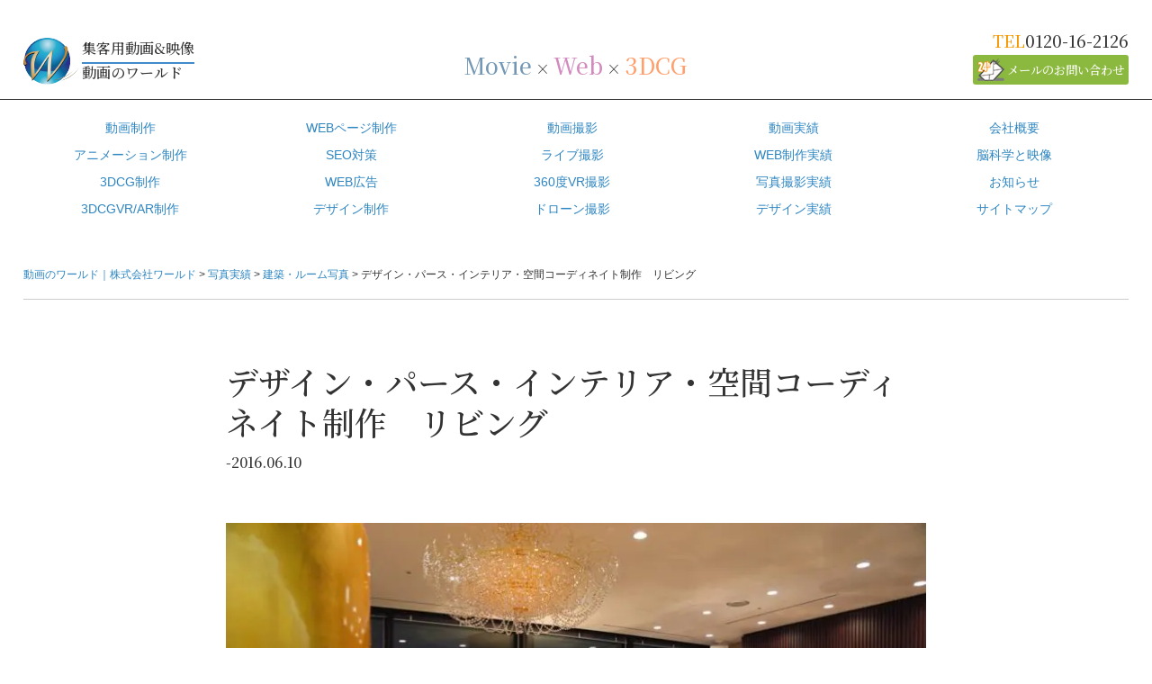

--- FILE ---
content_type: text/html; charset=UTF-8
request_url: https://vision-world.biz/assetpremia/
body_size: 11725
content:
<!doctype html>
<html lang="ja">

<head>
	<!-- Google Tag Manager -->
<script>(function(w,d,s,l,i){w[l]=w[l]||[];w[l].push({'gtm.start':
new Date().getTime(),event:'gtm.js'});var f=d.getElementsByTagName(s)[0],
j=d.createElement(s),dl=l!='dataLayer'?'&l='+l:'';j.async=true;j.src=
'https://www.googletagmanager.com/gtm.js?id='+i+dl;f.parentNode.insertBefore(j,f);
})(window,document,'script','dataLayer','GTM-PT3TVR8R');</script>
<!-- End Google Tag Manager -->
  <!-- Google Tag Manager -->
  <script>
    (function (w, d, s, l, i) {
      w[l] = w[l] || [];
      w[l].push({
        'gtm.start': new Date().getTime(),
        event: 'gtm.js'
      });
      var f = d.getElementsByTagName(s)[0],
        j = d.createElement(s),
        dl = l != 'dataLayer' ? '&l=' + l : '';
      j.async = true;
      j.src =
        'https://www.googletagmanager.com/gtm.js?id=' + i + dl;
      f.parentNode.insertBefore(j, f);
    })(window, document, 'script', 'dataLayer', 'GTM-MHDLCMG');
  </script>
  <!-- End Google Tag Manager -->

  <!-- IM（リターゲティング広告のメディア）のタグ -->
  <script type="text/javascript">
    (function (w, d, s) {
      var f = d.getElementsByTagName(s)[0],
        j = d.createElement(s);
      j.async = true;
      j.src = '//dmp.im-apps.net/js/1006732/0001/itm.js';
      f.parentNode.insertBefore(j, f);
    })(window, document, 'script');
  </script>
  <!-- IM（リターゲティング広告のメディア）のタグ ここまで-->

  <meta charset="utf-8" />
  <meta name="viewport" content="width=device-width" />
  
  <title>デザイン制作 ロビー | 動画のワールド｜株式会社ワールド</title>

		<!-- All in One SEO 4.9.2 - aioseo.com -->
	<meta name="description" content="ロビーの撮影写真です。家具の手配からインテリアコーディネート・撮影まで弊社でプロデュースいたしました。 リーズナブルなお値段で承っています。ぜひお問合せください。" />
	<meta name="robots" content="max-snippet:-1, max-image-preview:large, max-video-preview:-1" />
	<meta name="author" content="WorldHomePage"/>
	<meta name="google-site-verification" content="GSPKovSXWZ5MxxSrbMsQNz4YxktCluMy6oGlb_CZAMg" />
	<meta name="keywords" content="インテリアコーディネイト,撮影,大阪,格安,激安,家具の手配,大阪市" />
	<link rel="canonical" href="https://vision-world.biz/assetpremia/" />
	<meta name="generator" content="All in One SEO (AIOSEO) 4.9.2" />
		<meta property="og:locale" content="ja_JP" />
		<meta property="og:site_name" content="動画のワールド｜株式会社ワールド ‣ 大阪・東京で動画制作、映像制作、プロモーションビデオを制作させて頂いております。動画・映像製作のみならずビデオ撮影、記録撮影やドローン撮影もお任せください。ワールドが最高の映像を御作り致します。" />
		<meta property="og:type" content="article" />
		<meta property="og:title" content="デザイン制作 ロビー | 動画のワールド｜株式会社ワールド" />
		<meta property="og:description" content="ロビーの撮影写真です。家具の手配からインテリアコーディネート・撮影まで弊社でプロデュースいたしました。 リーズナブルなお値段で承っています。ぜひお問合せください。" />
		<meta property="og:url" content="https://vision-world.biz/assetpremia/" />
		<meta property="og:image" content="https://vision-world.biz/wp-content/uploads/2021/01/fbimage.jpg" />
		<meta property="og:image:secure_url" content="https://vision-world.biz/wp-content/uploads/2021/01/fbimage.jpg" />
		<meta property="og:image:width" content="780" />
		<meta property="og:image:height" content="407" />
		<meta property="article:published_time" content="2016-06-10T04:32:43+00:00" />
		<meta property="article:modified_time" content="2022-08-31T03:46:29+00:00" />
		<meta property="article:publisher" content="https://www.facebook.com/VisionWolrd/" />
		<meta property="article:author" content="https://www.facebook.com/VisionWolrd/" />
		<script type="application/ld+json" class="aioseo-schema">
			{"@context":"https:\/\/schema.org","@graph":[{"@type":"Article","@id":"https:\/\/vision-world.biz\/assetpremia\/#article","name":"\u30c7\u30b6\u30a4\u30f3\u5236\u4f5c \u30ed\u30d3\u30fc | \u52d5\u753b\u306e\u30ef\u30fc\u30eb\u30c9\uff5c\u682a\u5f0f\u4f1a\u793e\u30ef\u30fc\u30eb\u30c9","headline":"\u30c7\u30b6\u30a4\u30f3\u30fb\u30d1\u30fc\u30b9\u30fb\u30a4\u30f3\u30c6\u30ea\u30a2\u30fb\u7a7a\u9593\u30b3\u30fc\u30c7\u30a3\u30cd\u30a4\u30c8\u5236\u4f5c\u3000\u30ea\u30d3\u30f3\u30b0\u3000","author":{"@id":"https:\/\/vision-world.biz\/author\/visionworld\/#author"},"publisher":{"@id":"https:\/\/vision-world.biz\/#organization"},"image":{"@type":"ImageObject","url":"https:\/\/vision-world.biz\/wp-content\/uploads\/2015\/08\/lobby01-s.jpg","width":480,"height":270},"datePublished":"2016-06-10T13:32:43+09:00","dateModified":"2022-08-31T12:46:29+09:00","inLanguage":"ja","mainEntityOfPage":{"@id":"https:\/\/vision-world.biz\/assetpremia\/#webpage"},"isPartOf":{"@id":"https:\/\/vision-world.biz\/assetpremia\/#webpage"},"articleSection":"\u30c7\u30b6\u30a4\u30f3\u5b9f\u7e3e, \u5199\u771f\u5b9f\u7e3e, \u5efa\u7bc9\u30fb\u30eb\u30fc\u30e0\u5199\u771f, \u666f\u8272\u30fb\u666f\u89b3\u64ae\u5f71"},{"@type":"BreadcrumbList","@id":"https:\/\/vision-world.biz\/assetpremia\/#breadcrumblist","itemListElement":[{"@type":"ListItem","@id":"https:\/\/vision-world.biz#listItem","position":1,"name":"\u30db\u30fc\u30e0","item":"https:\/\/vision-world.biz","nextItem":{"@type":"ListItem","@id":"https:\/\/vision-world.biz\/category\/photo\/#listItem","name":"\u5199\u771f\u5b9f\u7e3e"}},{"@type":"ListItem","@id":"https:\/\/vision-world.biz\/category\/photo\/#listItem","position":2,"name":"\u5199\u771f\u5b9f\u7e3e","item":"https:\/\/vision-world.biz\/category\/photo\/","nextItem":{"@type":"ListItem","@id":"https:\/\/vision-world.biz\/category\/photo\/building\/#listItem","name":"\u5efa\u7bc9\u30fb\u30eb\u30fc\u30e0\u5199\u771f"},"previousItem":{"@type":"ListItem","@id":"https:\/\/vision-world.biz#listItem","name":"\u30db\u30fc\u30e0"}},{"@type":"ListItem","@id":"https:\/\/vision-world.biz\/category\/photo\/building\/#listItem","position":3,"name":"\u5efa\u7bc9\u30fb\u30eb\u30fc\u30e0\u5199\u771f","item":"https:\/\/vision-world.biz\/category\/photo\/building\/","nextItem":{"@type":"ListItem","@id":"https:\/\/vision-world.biz\/assetpremia\/#listItem","name":"\u30c7\u30b6\u30a4\u30f3\u30fb\u30d1\u30fc\u30b9\u30fb\u30a4\u30f3\u30c6\u30ea\u30a2\u30fb\u7a7a\u9593\u30b3\u30fc\u30c7\u30a3\u30cd\u30a4\u30c8\u5236\u4f5c\u3000\u30ea\u30d3\u30f3\u30b0\u3000"},"previousItem":{"@type":"ListItem","@id":"https:\/\/vision-world.biz\/category\/photo\/#listItem","name":"\u5199\u771f\u5b9f\u7e3e"}},{"@type":"ListItem","@id":"https:\/\/vision-world.biz\/assetpremia\/#listItem","position":4,"name":"\u30c7\u30b6\u30a4\u30f3\u30fb\u30d1\u30fc\u30b9\u30fb\u30a4\u30f3\u30c6\u30ea\u30a2\u30fb\u7a7a\u9593\u30b3\u30fc\u30c7\u30a3\u30cd\u30a4\u30c8\u5236\u4f5c\u3000\u30ea\u30d3\u30f3\u30b0\u3000","previousItem":{"@type":"ListItem","@id":"https:\/\/vision-world.biz\/category\/photo\/building\/#listItem","name":"\u5efa\u7bc9\u30fb\u30eb\u30fc\u30e0\u5199\u771f"}}]},{"@type":"Organization","@id":"https:\/\/vision-world.biz\/#organization","name":"\u682a\u5f0f\u4f1a\u793e\u30ef\u30fc\u30eb\u30c9","description":"\u5927\u962a\u30fb\u6771\u4eac\u3067\u52d5\u753b\u5236\u4f5c\u3001\u6620\u50cf\u5236\u4f5c\u3001\u30d7\u30ed\u30e2\u30fc\u30b7\u30e7\u30f3\u30d3\u30c7\u30aa\u3092\u5236\u4f5c\u3055\u305b\u3066\u9802\u3044\u3066\u304a\u308a\u307e\u3059\u3002\u52d5\u753b\u30fb\u6620\u50cf\u88fd\u4f5c\u306e\u307f\u306a\u3089\u305a\u30d3\u30c7\u30aa\u64ae\u5f71\u3001\u8a18\u9332\u64ae\u5f71\u3084\u30c9\u30ed\u30fc\u30f3\u64ae\u5f71\u3082\u304a\u4efb\u305b\u304f\u3060\u3055\u3044\u3002\u30ef\u30fc\u30eb\u30c9\u304c\u6700\u9ad8\u306e\u6620\u50cf\u3092\u5fa1\u4f5c\u308a\u81f4\u3057\u307e\u3059\u3002","url":"https:\/\/vision-world.biz\/","telephone":"+81120162126","logo":{"@type":"ImageObject","url":"https:\/\/vision-world.biz\/wp-content\/uploads\/2021\/01\/cropped-world_favicon.png","@id":"https:\/\/vision-world.biz\/assetpremia\/#organizationLogo","width":512,"height":512},"image":{"@id":"https:\/\/vision-world.biz\/assetpremia\/#organizationLogo"},"sameAs":["https:\/\/www.facebook.com\/VisionWolrd\/","https:\/\/www.youtube.com\/user\/visionworldmovie\/featured"]},{"@type":"Person","@id":"https:\/\/vision-world.biz\/author\/visionworld\/#author","url":"https:\/\/vision-world.biz\/author\/visionworld\/","name":"WorldHomePage","image":{"@type":"ImageObject","@id":"https:\/\/vision-world.biz\/assetpremia\/#authorImage","url":"https:\/\/secure.gravatar.com\/avatar\/4bebdc9fa70a1132d72b06550abec207ded3a4909e8301ba344e6c049e8cca8e?s=96&d=mm&r=g","width":96,"height":96,"caption":"WorldHomePage"},"sameAs":["https:\/\/www.facebook.com\/VisionWolrd\/","https:\/\/www.youtube.com\/user\/visionworldmovie\/featured"]},{"@type":"WebPage","@id":"https:\/\/vision-world.biz\/assetpremia\/#webpage","url":"https:\/\/vision-world.biz\/assetpremia\/","name":"\u30c7\u30b6\u30a4\u30f3\u5236\u4f5c \u30ed\u30d3\u30fc | \u52d5\u753b\u306e\u30ef\u30fc\u30eb\u30c9\uff5c\u682a\u5f0f\u4f1a\u793e\u30ef\u30fc\u30eb\u30c9","description":"\u30ed\u30d3\u30fc\u306e\u64ae\u5f71\u5199\u771f\u3067\u3059\u3002\u5bb6\u5177\u306e\u624b\u914d\u304b\u3089\u30a4\u30f3\u30c6\u30ea\u30a2\u30b3\u30fc\u30c7\u30a3\u30cd\u30fc\u30c8\u30fb\u64ae\u5f71\u307e\u3067\u5f0a\u793e\u3067\u30d7\u30ed\u30c7\u30e5\u30fc\u30b9\u3044\u305f\u3057\u307e\u3057\u305f\u3002 \u30ea\u30fc\u30ba\u30ca\u30d6\u30eb\u306a\u304a\u5024\u6bb5\u3067\u627f\u3063\u3066\u3044\u307e\u3059\u3002\u305c\u3072\u304a\u554f\u5408\u305b\u304f\u3060\u3055\u3044\u3002","inLanguage":"ja","isPartOf":{"@id":"https:\/\/vision-world.biz\/#website"},"breadcrumb":{"@id":"https:\/\/vision-world.biz\/assetpremia\/#breadcrumblist"},"author":{"@id":"https:\/\/vision-world.biz\/author\/visionworld\/#author"},"creator":{"@id":"https:\/\/vision-world.biz\/author\/visionworld\/#author"},"image":{"@type":"ImageObject","url":"https:\/\/vision-world.biz\/wp-content\/uploads\/2015\/08\/lobby01-s.jpg","@id":"https:\/\/vision-world.biz\/assetpremia\/#mainImage","width":480,"height":270},"primaryImageOfPage":{"@id":"https:\/\/vision-world.biz\/assetpremia\/#mainImage"},"datePublished":"2016-06-10T13:32:43+09:00","dateModified":"2022-08-31T12:46:29+09:00"},{"@type":"WebSite","@id":"https:\/\/vision-world.biz\/#website","url":"https:\/\/vision-world.biz\/","name":"\u52d5\u753b\u306e\u30ef\u30fc\u30eb\u30c9\uff5c\u682a\u5f0f\u4f1a\u793e\u30ef\u30fc\u30eb\u30c9","description":"\u5927\u962a\u30fb\u6771\u4eac\u3067\u52d5\u753b\u5236\u4f5c\u3001\u6620\u50cf\u5236\u4f5c\u3001\u30d7\u30ed\u30e2\u30fc\u30b7\u30e7\u30f3\u30d3\u30c7\u30aa\u3092\u5236\u4f5c\u3055\u305b\u3066\u9802\u3044\u3066\u304a\u308a\u307e\u3059\u3002\u52d5\u753b\u30fb\u6620\u50cf\u88fd\u4f5c\u306e\u307f\u306a\u3089\u305a\u30d3\u30c7\u30aa\u64ae\u5f71\u3001\u8a18\u9332\u64ae\u5f71\u3084\u30c9\u30ed\u30fc\u30f3\u64ae\u5f71\u3082\u304a\u4efb\u305b\u304f\u3060\u3055\u3044\u3002\u30ef\u30fc\u30eb\u30c9\u304c\u6700\u9ad8\u306e\u6620\u50cf\u3092\u5fa1\u4f5c\u308a\u81f4\u3057\u307e\u3059\u3002","inLanguage":"ja","publisher":{"@id":"https:\/\/vision-world.biz\/#organization"}}]}
		</script>
		<!-- All in One SEO -->

<link rel="alternate" title="oEmbed (JSON)" type="application/json+oembed" href="https://vision-world.biz/wp-json/oembed/1.0/embed?url=https%3A%2F%2Fvision-world.biz%2Fassetpremia%2F" />
<link rel="alternate" title="oEmbed (XML)" type="text/xml+oembed" href="https://vision-world.biz/wp-json/oembed/1.0/embed?url=https%3A%2F%2Fvision-world.biz%2Fassetpremia%2F&#038;format=xml" />
<style id='wp-img-auto-sizes-contain-inline-css' type='text/css'>
img:is([sizes=auto i],[sizes^="auto," i]){contain-intrinsic-size:3000px 1500px}
/*# sourceURL=wp-img-auto-sizes-contain-inline-css */
</style>
<style id='classic-theme-styles-inline-css' type='text/css'>
/*! This file is auto-generated */
.wp-block-button__link{color:#fff;background-color:#32373c;border-radius:9999px;box-shadow:none;text-decoration:none;padding:calc(.667em + 2px) calc(1.333em + 2px);font-size:1.125em}.wp-block-file__button{background:#32373c;color:#fff;text-decoration:none}
/*# sourceURL=/wp-includes/css/classic-themes.min.css */
</style>
<link rel='stylesheet' id='contact-form-7-css' href='https://vision-world.biz/wp-content/plugins/contact-form-7/includes/css/styles.css?ver=6.1.4' type='text/css' media='all' />
<link rel='stylesheet' id='normalized-css' href='https://vision-world.biz/wp-content/themes/worldTheme2021/css/normalized.css?ver=1.0.0' type='text/css' media='all' />
<link rel='stylesheet' id='style-css' href='https://vision-world.biz/wp-content/themes/worldTheme2021/style.css?ver=1769324631' type='text/css' media='all' />
<link rel='stylesheet' id='jquery-ui-smoothness-css' href='https://vision-world.biz/wp-content/plugins/contact-form-7/includes/js/jquery-ui/themes/smoothness/jquery-ui.min.css?ver=1.12.1' type='text/css' media='screen' />
<script type="text/javascript" src="https://vision-world.biz/wp-includes/js/jquery/jquery.min.js?ver=3.7.1" id="jquery-core-js"></script>
<script type="text/javascript" src="https://vision-world.biz/wp-includes/js/jquery/jquery-migrate.min.js?ver=3.4.1" id="jquery-migrate-js"></script>
<link rel="https://api.w.org/" href="https://vision-world.biz/wp-json/" /><link rel="alternate" title="JSON" type="application/json" href="https://vision-world.biz/wp-json/wp/v2/posts/853" /><link rel="icon" href="https://vision-world.biz/wp-content/uploads/2021/01/cropped-world_favicon-32x32.png" sizes="32x32" />
<link rel="icon" href="https://vision-world.biz/wp-content/uploads/2021/01/cropped-world_favicon-192x192.png" sizes="192x192" />
<link rel="apple-touch-icon" href="https://vision-world.biz/wp-content/uploads/2021/01/cropped-world_favicon-180x180.png" />
<meta name="msapplication-TileImage" content="https://vision-world.biz/wp-content/uploads/2021/01/cropped-world_favicon-270x270.png" />
  
  <!--グーグルアナティクス-->
  <script>
    (function (i, s, o, g, r, a, m) {
      i['GoogleAnalyticsObject'] = r;
      i[r] = i[r] || function () {
        (i[r].q = i[r].q || []).push(arguments)
      }, i[r].l = 1 * new Date();
      a = s.createElement(o),
        m = s.getElementsByTagName(o)[0];
      a.async = 1;
      a.src = g;
      m.parentNode.insertBefore(a, m)
    })(window, document, 'script', '//www.google-analytics.com/analytics.js', 'ga');

    ga('create', 'UA-62490043-1', 'auto');
    ga('send', 'pageview');
  </script>
  <!--グーグルアナティクスおわり-->


  <!-- favicon -->
  <link rel="SHORTCUT ICON" href="https://vision-world.biz/wp/favicon.ico" />

  <!-- preload -->
  
<style id='global-styles-inline-css' type='text/css'>
:root{--wp--preset--aspect-ratio--square: 1;--wp--preset--aspect-ratio--4-3: 4/3;--wp--preset--aspect-ratio--3-4: 3/4;--wp--preset--aspect-ratio--3-2: 3/2;--wp--preset--aspect-ratio--2-3: 2/3;--wp--preset--aspect-ratio--16-9: 16/9;--wp--preset--aspect-ratio--9-16: 9/16;--wp--preset--color--black: #000000;--wp--preset--color--cyan-bluish-gray: #abb8c3;--wp--preset--color--white: #ffffff;--wp--preset--color--pale-pink: #f78da7;--wp--preset--color--vivid-red: #cf2e2e;--wp--preset--color--luminous-vivid-orange: #ff6900;--wp--preset--color--luminous-vivid-amber: #fcb900;--wp--preset--color--light-green-cyan: #7bdcb5;--wp--preset--color--vivid-green-cyan: #00d084;--wp--preset--color--pale-cyan-blue: #8ed1fc;--wp--preset--color--vivid-cyan-blue: #0693e3;--wp--preset--color--vivid-purple: #9b51e0;--wp--preset--gradient--vivid-cyan-blue-to-vivid-purple: linear-gradient(135deg,rgb(6,147,227) 0%,rgb(155,81,224) 100%);--wp--preset--gradient--light-green-cyan-to-vivid-green-cyan: linear-gradient(135deg,rgb(122,220,180) 0%,rgb(0,208,130) 100%);--wp--preset--gradient--luminous-vivid-amber-to-luminous-vivid-orange: linear-gradient(135deg,rgb(252,185,0) 0%,rgb(255,105,0) 100%);--wp--preset--gradient--luminous-vivid-orange-to-vivid-red: linear-gradient(135deg,rgb(255,105,0) 0%,rgb(207,46,46) 100%);--wp--preset--gradient--very-light-gray-to-cyan-bluish-gray: linear-gradient(135deg,rgb(238,238,238) 0%,rgb(169,184,195) 100%);--wp--preset--gradient--cool-to-warm-spectrum: linear-gradient(135deg,rgb(74,234,220) 0%,rgb(151,120,209) 20%,rgb(207,42,186) 40%,rgb(238,44,130) 60%,rgb(251,105,98) 80%,rgb(254,248,76) 100%);--wp--preset--gradient--blush-light-purple: linear-gradient(135deg,rgb(255,206,236) 0%,rgb(152,150,240) 100%);--wp--preset--gradient--blush-bordeaux: linear-gradient(135deg,rgb(254,205,165) 0%,rgb(254,45,45) 50%,rgb(107,0,62) 100%);--wp--preset--gradient--luminous-dusk: linear-gradient(135deg,rgb(255,203,112) 0%,rgb(199,81,192) 50%,rgb(65,88,208) 100%);--wp--preset--gradient--pale-ocean: linear-gradient(135deg,rgb(255,245,203) 0%,rgb(182,227,212) 50%,rgb(51,167,181) 100%);--wp--preset--gradient--electric-grass: linear-gradient(135deg,rgb(202,248,128) 0%,rgb(113,206,126) 100%);--wp--preset--gradient--midnight: linear-gradient(135deg,rgb(2,3,129) 0%,rgb(40,116,252) 100%);--wp--preset--font-size--small: 13px;--wp--preset--font-size--medium: 20px;--wp--preset--font-size--large: 36px;--wp--preset--font-size--x-large: 42px;--wp--preset--spacing--20: 0.44rem;--wp--preset--spacing--30: 0.67rem;--wp--preset--spacing--40: 1rem;--wp--preset--spacing--50: 1.5rem;--wp--preset--spacing--60: 2.25rem;--wp--preset--spacing--70: 3.38rem;--wp--preset--spacing--80: 5.06rem;--wp--preset--shadow--natural: 6px 6px 9px rgba(0, 0, 0, 0.2);--wp--preset--shadow--deep: 12px 12px 50px rgba(0, 0, 0, 0.4);--wp--preset--shadow--sharp: 6px 6px 0px rgba(0, 0, 0, 0.2);--wp--preset--shadow--outlined: 6px 6px 0px -3px rgb(255, 255, 255), 6px 6px rgb(0, 0, 0);--wp--preset--shadow--crisp: 6px 6px 0px rgb(0, 0, 0);}:where(.is-layout-flex){gap: 0.5em;}:where(.is-layout-grid){gap: 0.5em;}body .is-layout-flex{display: flex;}.is-layout-flex{flex-wrap: wrap;align-items: center;}.is-layout-flex > :is(*, div){margin: 0;}body .is-layout-grid{display: grid;}.is-layout-grid > :is(*, div){margin: 0;}:where(.wp-block-columns.is-layout-flex){gap: 2em;}:where(.wp-block-columns.is-layout-grid){gap: 2em;}:where(.wp-block-post-template.is-layout-flex){gap: 1.25em;}:where(.wp-block-post-template.is-layout-grid){gap: 1.25em;}.has-black-color{color: var(--wp--preset--color--black) !important;}.has-cyan-bluish-gray-color{color: var(--wp--preset--color--cyan-bluish-gray) !important;}.has-white-color{color: var(--wp--preset--color--white) !important;}.has-pale-pink-color{color: var(--wp--preset--color--pale-pink) !important;}.has-vivid-red-color{color: var(--wp--preset--color--vivid-red) !important;}.has-luminous-vivid-orange-color{color: var(--wp--preset--color--luminous-vivid-orange) !important;}.has-luminous-vivid-amber-color{color: var(--wp--preset--color--luminous-vivid-amber) !important;}.has-light-green-cyan-color{color: var(--wp--preset--color--light-green-cyan) !important;}.has-vivid-green-cyan-color{color: var(--wp--preset--color--vivid-green-cyan) !important;}.has-pale-cyan-blue-color{color: var(--wp--preset--color--pale-cyan-blue) !important;}.has-vivid-cyan-blue-color{color: var(--wp--preset--color--vivid-cyan-blue) !important;}.has-vivid-purple-color{color: var(--wp--preset--color--vivid-purple) !important;}.has-black-background-color{background-color: var(--wp--preset--color--black) !important;}.has-cyan-bluish-gray-background-color{background-color: var(--wp--preset--color--cyan-bluish-gray) !important;}.has-white-background-color{background-color: var(--wp--preset--color--white) !important;}.has-pale-pink-background-color{background-color: var(--wp--preset--color--pale-pink) !important;}.has-vivid-red-background-color{background-color: var(--wp--preset--color--vivid-red) !important;}.has-luminous-vivid-orange-background-color{background-color: var(--wp--preset--color--luminous-vivid-orange) !important;}.has-luminous-vivid-amber-background-color{background-color: var(--wp--preset--color--luminous-vivid-amber) !important;}.has-light-green-cyan-background-color{background-color: var(--wp--preset--color--light-green-cyan) !important;}.has-vivid-green-cyan-background-color{background-color: var(--wp--preset--color--vivid-green-cyan) !important;}.has-pale-cyan-blue-background-color{background-color: var(--wp--preset--color--pale-cyan-blue) !important;}.has-vivid-cyan-blue-background-color{background-color: var(--wp--preset--color--vivid-cyan-blue) !important;}.has-vivid-purple-background-color{background-color: var(--wp--preset--color--vivid-purple) !important;}.has-black-border-color{border-color: var(--wp--preset--color--black) !important;}.has-cyan-bluish-gray-border-color{border-color: var(--wp--preset--color--cyan-bluish-gray) !important;}.has-white-border-color{border-color: var(--wp--preset--color--white) !important;}.has-pale-pink-border-color{border-color: var(--wp--preset--color--pale-pink) !important;}.has-vivid-red-border-color{border-color: var(--wp--preset--color--vivid-red) !important;}.has-luminous-vivid-orange-border-color{border-color: var(--wp--preset--color--luminous-vivid-orange) !important;}.has-luminous-vivid-amber-border-color{border-color: var(--wp--preset--color--luminous-vivid-amber) !important;}.has-light-green-cyan-border-color{border-color: var(--wp--preset--color--light-green-cyan) !important;}.has-vivid-green-cyan-border-color{border-color: var(--wp--preset--color--vivid-green-cyan) !important;}.has-pale-cyan-blue-border-color{border-color: var(--wp--preset--color--pale-cyan-blue) !important;}.has-vivid-cyan-blue-border-color{border-color: var(--wp--preset--color--vivid-cyan-blue) !important;}.has-vivid-purple-border-color{border-color: var(--wp--preset--color--vivid-purple) !important;}.has-vivid-cyan-blue-to-vivid-purple-gradient-background{background: var(--wp--preset--gradient--vivid-cyan-blue-to-vivid-purple) !important;}.has-light-green-cyan-to-vivid-green-cyan-gradient-background{background: var(--wp--preset--gradient--light-green-cyan-to-vivid-green-cyan) !important;}.has-luminous-vivid-amber-to-luminous-vivid-orange-gradient-background{background: var(--wp--preset--gradient--luminous-vivid-amber-to-luminous-vivid-orange) !important;}.has-luminous-vivid-orange-to-vivid-red-gradient-background{background: var(--wp--preset--gradient--luminous-vivid-orange-to-vivid-red) !important;}.has-very-light-gray-to-cyan-bluish-gray-gradient-background{background: var(--wp--preset--gradient--very-light-gray-to-cyan-bluish-gray) !important;}.has-cool-to-warm-spectrum-gradient-background{background: var(--wp--preset--gradient--cool-to-warm-spectrum) !important;}.has-blush-light-purple-gradient-background{background: var(--wp--preset--gradient--blush-light-purple) !important;}.has-blush-bordeaux-gradient-background{background: var(--wp--preset--gradient--blush-bordeaux) !important;}.has-luminous-dusk-gradient-background{background: var(--wp--preset--gradient--luminous-dusk) !important;}.has-pale-ocean-gradient-background{background: var(--wp--preset--gradient--pale-ocean) !important;}.has-electric-grass-gradient-background{background: var(--wp--preset--gradient--electric-grass) !important;}.has-midnight-gradient-background{background: var(--wp--preset--gradient--midnight) !important;}.has-small-font-size{font-size: var(--wp--preset--font-size--small) !important;}.has-medium-font-size{font-size: var(--wp--preset--font-size--medium) !important;}.has-large-font-size{font-size: var(--wp--preset--font-size--large) !important;}.has-x-large-font-size{font-size: var(--wp--preset--font-size--x-large) !important;}
/*# sourceURL=global-styles-inline-css */
</style>
</head>

<body class="wp-singular post-template-default single single-post postid-853 single-format-standard wp-theme-worldTheme2021">
<!-- Google Tag Manager (noscript) -->
<noscript><iframe src="https://www.googletagmanager.com/ns.html?id=GTM-PT3TVR8R"
height="0" width="0" style="display:none;visibility:hidden"></iframe></noscript>
<!-- End Google Tag Manager (noscript) -->
  <!-- Google Tag Manager (noscript) -->
  <noscript><iframe src="https://www.googletagmanager.com/ns.html?id=GTM-MHDLCMG" height="0" width="0"
      style="display:none;visibility:hidden"></iframe></noscript>
  <!-- End Google Tag Manager (noscript) -->

  <header class="site-header">
    <div class="wide-wrap hInfo">
      <div class="row alignB tile tile-3">
        <div class="col hLogo">
          <div class="logoLink"><a href="https://vision-world.biz/"><em><span>集客用動画&映像</span></em>動画のワールド</a></div>
        </div>
        <div class="col head-catch">
          <p class="txt-center mincho"><span style="color:#7397B5;">Movie</span> × <span
              style="color:#D28ABF;">Web</span> × <span style="color:#FF9F6C;">3DCG</span></p>
        </div>
        <div class="col head-contact">
          <ul class="txt-right">
            <li class="hInfo-tel">TEL<a href="tel:0120162126">0120-16-2126</a></li>
            <li class="hInfo-mail"><a href="https://vision-world.biz/contact/">メールのお問い合わせ</a></li>
          </ul>
        </div>
      </div>
    </div>

    <div id="nav-toggle">
      <div>
        <span></span>
        <span></span>
        <span></span>
      </div>
    </div>
    <div id="gnav">
      <nav id="global-nav">
        <div class="wide-wrap site-nav">
          <div class="site-nav-list">
            <ul>
              <li><a href="https://vision-world.biz/lp/">動画制作</a></li>
              <li><a href="https://vision-world.biz/cg-ani/">アニメーション制作</a></li>
              <li><a href="https://vision-world.biz/3d/">3DCG制作</a></li>
              <li><a href="https://vision-world.biz/3dcgvr/">3DCGVR/AR制作</a></li>
            </ul>
            <ul>
              <li><a href="https://vision-world.biz/web-production/">WEBページ制作</a></li>
              <li><a href="https://vision-world.biz/seo/">SEO対策</a></li>
              <li><a href="https://vision-world.biz/video-feed/">WEB広告</a></li>
              <li><a href="https://vision-world.biz/advertising-design/">デザイン制作</a></li>
            </ul>
            <ul>
              <li><a href="https://vision-world.biz/shoot/">動画撮影</a></li>
              <li><a href="https://vision-world.biz/live/">ライブ撮影</a></li>
              <li><a href="https://vision-world.biz/360vr/">360度VR撮影</a></li>
              <li><a href="https://vision-world.biz/special/">ドローン撮影</a></li>
            </ul>
            <ul>
              <li><a href="https://vision-world.biz/category/movie/">動画実績</a></li>
              <li><a href="https://vision-world.biz/category/web/">WEB制作実績</a></li>
              <li><a href="https://vision-world.biz/category/photo/">写真撮影実績</a></li>
              <li><a href="https://vision-world.biz/category/design/">デザイン実績</a></li>
            </ul>
            <ul>
              <li><a href="https://vision-world.biz/company/">会社概要</a></li>
              <li><a href="https://vision-world.biz/staffblog/category/maemura/">脳科学と映像</a></li>
              <li><a href="https://vision-world.biz/category/information/">お知らせ</a></li>
              <li><a href="https://vision-world.biz/sitemap/">サイトマップ</a></li>
            </ul>
<script type="application/ld+json">
{
"@context": "https://schema.org",
"@type": "SiteNavigationElement",
"hasPart": [
{
"@type": "WebPage",
"name": "動画制作",
"url": "https://vision-world.biz/lp/"
},
{
"@type": "WebPage",
"name": "アニメーション制作",
"url": "https://vision-world.biz/movie__trashed/cg-ani/"
},
{
"@type": "WebPage",
"name": "3DCG制作",
"url": "https://vision-world.biz/movie__trashed/3d/"
},
{
"@type": "WebPage",
"name": "3DCGVR/AR制作",
"url": "https://vision-world.biz/3dcgvr/"
},
{
"@type": "WebPage",
"name": "WEBページ制作",
"url": "https://vision-world.biz/web-production/"
},
{
"@type": "WebPage",
"name": "SEO対策",
"url": "https://vision-world.biz/seo/"
},
{
"@type": "WebPage",
"name": "WEB広告",
"url": "https://vision-world.biz/video-feed/"
},
{
"@type": "WebPage",
"name": "デザイン制作",
"url": "https://vision-world.biz/advertising-design/"
},
{
"@type": "WebPage",
"name": "動画撮影",
"url": "https://vision-world.biz/movie__trashed/shoot/"
},
{
"@type": "WebPage",
"name": "ライブ撮影",
"url": "https://vision-world.biz/live/"
},
{
"@type": "WebPage",
"name": "360度VR撮影",
"url": "https://vision-world.biz/360vr/"
},
{
"@type": "WebPage",
"name": "ドローン撮影",
"url": "https://vision-world.biz/movie__trashed/special/"
},
{
"@type": "WebPage",
"name": "動画実績",
"url": "https://vision-world.biz/category/movie/"
},
{
"@type": "WebPage",
"name": "WEB制作実績",
"url": "https://vision-world.biz/category/web/"
},
{
"@type": "WebPage",
"name": "写真撮影実績",
"url": "https://vision-world.biz/category/photo/"
},
{
"@type": "WebPage",
"name": "デザイン実績",
"url": "https://vision-world.biz/category/design/"
},
{
"@type": "WebPage",
"name": "会社概要",
"url": "https://vision-world.biz/company/"
},
{
"@type": "WebPage",
"name": "脳科学と映像",
"url": "https://vision-world.biz/staffblog/category/maemura/"
},
{
"@type": "WebPage",
"name": "お知らせ",
"url": "https://vision-world.biz/category/information/"
},
{
"@type": "WebPage",
"name": "サイトマップ",
"url": "https://vision-world.biz/sitemap/"
}
]
}
</script>
          </div>
        </div>
      </nav>
    </div>

                <div class="wide-wrap">
      <div class="breadcrumbs" typeof="BreadcrumbList" vocab="https://schema.org/">
        <span property="itemListElement" typeof="ListItem"><a property="item" typeof="WebPage" title="動画のワールド｜株式会社ワールドへ移動" href="https://vision-world.biz" class="home"><span property="name">動画のワールド｜株式会社ワールド</span></a><meta property="position" content="1"></span> &gt; <span property="itemListElement" typeof="ListItem"><a property="item" typeof="WebPage" title="写真実績のカテゴリーアーカイブへ移動" href="https://vision-world.biz/category/photo/" class="taxonomy category"><span property="name">写真実績</span></a><meta property="position" content="2"></span> &gt; <span property="itemListElement" typeof="ListItem"><a property="item" typeof="WebPage" title="建築・ルーム写真のカテゴリーアーカイブへ移動" href="https://vision-world.biz/category/photo/building/" class="taxonomy category"><span property="name">建築・ルーム写真</span></a><meta property="position" content="3"></span> &gt; <span property="itemListElement" typeof="ListItem"><span property="name">デザイン・パース・インテリア・空間コーディネイト制作　リビング　</span><meta property="position" content="4"></span>      </div>
    </div>
    
    <script data-type="lazy" data-src="//statics.a8.net/a8sales/a8sales.js"></script>
    <script src="//statics.a8.net/a8sales/a8crossDomain.js"></script>

  </header>
<main>
  <div class="wrap">
    <div class="row w75 alignRC">
      <div class="col">
                        
        <article>
          <header class="article-header">
            <h2>
              デザイン・パース・インテリア・空間コーディネイト制作　リビング　            </h2>
            <time>2016.06.10</time>
          </header>
          <div class="article-body">
            <p><img fetchpriority="high" decoding="async" src="https://vision-world.biz/wp-content/uploads/2015/08/IMG_8251aa.jpg" alt="" width="800" height="533" class="aligncenter size-full wp-image-5166" srcset="https://vision-world.biz/wp-content/uploads/2015/08/IMG_8251aa.jpg 780w, https://vision-world.biz/wp-content/uploads/2015/08/IMG_8251aa-300x200.jpg 300w, https://vision-world.biz/wp-content/uploads/2015/08/IMG_8251aa-768x512.jpg 768w" sizes="(max-width: 800px) 100vw, 800px" /></p>
<p>インテリアデザイン後、トータルプロデュース。家具の手配からインテリアコーディネート・撮影まで弊社でプロデュースいたしました。<br />
リーズナブルなお値段で承っています。ぜひお問合せください。</p>
<p><a href="https://vision-world.biz/category/photo/" rel="noopener" target="_blank">写真実績一覧</a><br />
<a href="https://world7.xyz/" rel="noopener" target="_blank">写真撮影はワールドへ</a></p>
          </div>
          <div class="article-footer">
            <div class="horizontal-category-list">
              <ul class="post-categories">
	<li><a href="https://vision-world.biz/category/design/" rel="category tag">デザイン実績</a></li>
	<li><a href="https://vision-world.biz/category/photo/" rel="category tag">写真実績</a></li>
	<li><a href="https://vision-world.biz/category/photo/building/" rel="category tag">建築・ルーム写真</a></li>
	<li><a href="https://vision-world.biz/category/photo/kesiki/" rel="category tag">景色・景観撮影</a></li></ul>            </div>
          </div>
        </article>
        
        
        <div class="page-navi">
          <div class="row alignC sm-tile-2">
            <div class="col">
                            <a href="https://vision-world.biz/design_room/" rel="next">次の記事</a>                          </div>
            <div class="col">
                            <a href="https://vision-world.biz/takeya10/" rel="prev">前の記事</a>                          </div>
          </div>
        </div>
        
        
      </div>
    </div>
  </div>
</main>

<section class="foot-contact-area">
    <div class="wide-wrap foot-contact">
      <div class="foot-contact-inner">
        <div class="foot-contact-item">
          <ul class="foot-contact-tel">
            <li>お電話でのお問い合わせはこちら<br><span>営業 10:00 ~ 17:00 （月 - 金）</span></li>
			  <li class="foot-contact-tel-number"><a href="tel:0120162126">0120-16-2126</a></li>
          </ul>
        </div>
        <div class="foot-contact-item">
          <ul class="foot-contact-mail">
            <li>メールでの無料のお問い合わせは<br><span>こちらからどうぞ（24時間受付）</span></li>
            <li class="foot-contact-mail-anchor"><a href="https://vision-world.biz/contact/">お問い合わせはこちら（無料）</a></li>
          </ul>
        </div>
        <div class="foot-contact-bg"></div>
      </div>
    </div>
  </section>
	
<section class="foot-category-area">
  <div class="wide-wrap">
    <div class="wrap-inner">
      <h2><span>カテゴリー別実績</span></h2>
      <div class="row sm-tile-4 xs-tile-2">
        <ul class="col noMgn">
          <li><a href="https://vision-world.biz/category/movie/product/">プロモーションCM</a></li>
          <li><a href="https://vision-world.biz/category/movie/pr/">商品PR</a></li>
          <li><a href="https://vision-world.biz/category/movie/company/">会社案内</a></li>
          <li><a href="https://vision-world.biz/category/movie/exhibition/">展示会</a></li>
          <li><a href="https://vision-world.biz/category/movie/oversea/">海外向け</a></li>
        </ul>
        <ul class="col noMgn">
          <li><a href="https://vision-world.biz/category/movie/seminar/">セミナー</a></li>
          <li><a href="https://vision-world.biz/category/movie/recruit/">リクルート</a></li>
          <li><a href="https://vision-world.biz/category/movie/education/">教育研修</a></li>
          <li><a href="https://vision-world.biz/category/movie/school/">学校</a></li>
          <li><a href="https://vision-world.biz/category/movie/howto/">How to・マニュアル</a></li>
        </ul>
        <ul class="col noMgn">
          <li><a href="https://vision-world.biz/category/movie/event/">記念・式典</a></li>
          <li><a href="https://vision-world.biz/category/movie/event-movie/">イベント</a></li>
          <li><a href="https://vision-world.biz/category/movie/factory/">施設工場紹介</a></li>
          <li><a href="https://vision-world.biz/category/movie/shooting/">撮影</a></li>
          <li><a href="https://vision-world.biz/category/movie/drone/">空撮</a></li>
        </ul>
        <ul class="col noMgn">
          <li><a href="https://vision-world.biz/category/movie/medical/">医療</a></li>
          <li><a href="https://vision-world.biz/category/movie/public/">官公庁公益法人</a></li>
          <li><a href="https://vision-world.biz/category/movie/animation/">アニメーション</a></li>
          <li><a href="https://vision-world.biz/category/movie/cg/">CG・3DCG</a></li>
          <li><a href="https://vision-world.biz/category/movie/">セミナー</a></li>
          <li><a href="https://vision-world.biz/category/movie/food-movie/">フード</a></li>
        </ul>
      </div>
	</div>
  </div>
</section>

<footer class="site-footer">
  <div class="wide-wrap">
    <div class="row">
      <div class="col foot-site-info">
        <dl>
          <dt><em><span>集客用動画&amp;映像</span></em>動画のワールド</dt>
          <dd>動画のワールドでは脳科学からの集客をテーマに撮影・デザイン・CG・アニメーション・3DCGなどの映像制作・並びに映像企画・映像デザイン・動画広告など映像に関する一連の制作をさせていただいております。<br>
            撮影のほうは空撮・ドローン・360度撮影・特殊撮影などもさせていただいております。<br> お気軽にご相談ください。
          </dd>
        </dl>
      </div>
      <div class="col by-2">
        <ul class="row tile-4 sm-tile-4 xs-tile-2 foot-site-link">
          <li class="col">
            <dl>
              <dt>Blog</dt>
              <dd>
                <ul>
                  <li><a href="https://vision-world.biz/staffblog/">ワールドblog</a></li>
                  <li><a href="https://www.facebook.com/VisionWolrd/" rel="nofollow">facebook</a></li>
                  <li><a href="https://www.youtube.com/user/visionworldmovie/featured" rel="nofollow">youtube</a></li>
                  <li><a href="https://vision-world.biz/column/">column</a></li>
                </ul>
              </dd>
            </dl>
          </li>
          <li class="col">
            <dl>
              <dt>Work</dt>
              <dd>
                <ul>
                  <li><a href="https://vision-world.biz/category/movie/">動画実績</a></li>
                  <li><a href="https://vision-world.biz/category/photo/">写真実績</a></li>
                  <li><a href="https://vision-world.biz/category/web/">ウェブ実績</a></li>
                  <li><a href="https://vision-world.biz/category/design/">デザイン実績</a></li>
                </ul>
              </dd>
            </dl>
          </li>
          <li class="col">
            <dl>
              <dt>Company</dt>
              <dd>
                <ul>
                  <li><a href="https://vision-world.biz/company/">会社概要</a></li>
				  <li><a href="https://vision-world.biz/staffblog/category/maemura/">脳科学</a></li>
                  <li><a href="https://vision-world.biz/recruit/">recruit</a></li>                
                  <li><a href="https://vision-world.biz/voice/">お客様の声</a></li>
                </ul>
              </dd>
            </dl>
          </li>
          <li class="col">
            <dl>
              <dt>Link</dt>
              <dd>
                <ul>
                  <li><a href="https://vision-world.biz/price/">料金</a></li>
                  <li><a href="https://vision-world.biz/flow/">重要事項</a></li>
<li><a href="https://vision-world.biz/privacy-policy/">privacypolicy</a></li>
                  <li><a href="https://vision-world.biz/term/">動画・映像用語</a></li>
                </ul>
              </dd>
            </dl>
          </li>
        </ul>
        <ul class="foot-site-address">
          <li><a href="https://vision-world.biz/360vr/">3DCG制作会社・3DVR制作会社は株式会社ワールド</a></li>
          <li>株式会社ワールド　TEL 0120-16-2126</li>
          <li>
            <address>【大阪店】〒534-0014　大阪市都島区都島北通1丁目4-21 ディナスタビル603号
</address>
          </li>
          <li>
            <address>【東京店】〒108-0075　東京都港区港南１丁目9−36 アレア品川ビル13階　TEL 050-8880-9429</address>
          </li> 
          <li>Copyright © 2014 WORLD CO., LTD. <a href="https://vision-world.biz/">東京・大阪・全国対応　動画・映像制作なら株式会社ワールド</a> All Rights Reserved.</li>
        </ul>
      </div>
    </div>
  </div>
</footer>
<script>
  jQuery(function ($) {
    $('#nav-toggle,#overlay').on('click', function () {
      $('body').toggleClass('open');
    });
  });
</script>


<script type="speculationrules">
{"prefetch":[{"source":"document","where":{"and":[{"href_matches":"/*"},{"not":{"href_matches":["/wp-*.php","/wp-admin/*","/wp-content/uploads/*","/wp-content/*","/wp-content/plugins/*","/wp-content/themes/worldTheme2021/*","/*\\?(.+)"]}},{"not":{"selector_matches":"a[rel~=\"nofollow\"]"}},{"not":{"selector_matches":".no-prefetch, .no-prefetch a"}}]},"eagerness":"conservative"}]}
</script>
<script type="text/javascript" id="flying-scripts">const loadScriptsTimer=setTimeout(loadScripts,5*1000);const userInteractionEvents=['click', 'mousemove', 'keydown', 'touchstart', 'touchmove', 'wheel'];userInteractionEvents.forEach(function(event){window.addEventListener(event,triggerScriptLoader,{passive:!0})});function triggerScriptLoader(){loadScripts();clearTimeout(loadScriptsTimer);userInteractionEvents.forEach(function(event){window.removeEventListener(event,triggerScriptLoader,{passive:!0})})}
function loadScripts(){document.querySelectorAll("script[data-type='lazy']").forEach(function(elem){elem.setAttribute("src",elem.getAttribute("data-src"))})}</script>
    <script type="module"  src="https://vision-world.biz/wp-content/plugins/all-in-one-seo-pack/dist/Lite/assets/table-of-contents.95d0dfce.js?ver=4.9.2" id="aioseo/js/src/vue/standalone/blocks/table-of-contents/frontend.js-js"></script>
<script type="text/javascript" src="https://vision-world.biz/wp-includes/js/dist/hooks.min.js?ver=dd5603f07f9220ed27f1" id="wp-hooks-js"></script>
<script type="text/javascript" src="https://vision-world.biz/wp-includes/js/dist/i18n.min.js?ver=c26c3dc7bed366793375" id="wp-i18n-js"></script>
<script type="text/javascript" id="wp-i18n-js-after">
/* <![CDATA[ */
wp.i18n.setLocaleData( { 'text direction\u0004ltr': [ 'ltr' ] } );
//# sourceURL=wp-i18n-js-after
/* ]]> */
</script>
<script type="text/javascript" src="https://vision-world.biz/wp-content/plugins/contact-form-7/includes/swv/js/index.js?ver=6.1.4" id="swv-js"></script>
<script type="text/javascript" id="contact-form-7-js-translations">
/* <![CDATA[ */
( function( domain, translations ) {
	var localeData = translations.locale_data[ domain ] || translations.locale_data.messages;
	localeData[""].domain = domain;
	wp.i18n.setLocaleData( localeData, domain );
} )( "contact-form-7", {"translation-revision-date":"2025-11-30 08:12:23+0000","generator":"GlotPress\/4.0.3","domain":"messages","locale_data":{"messages":{"":{"domain":"messages","plural-forms":"nplurals=1; plural=0;","lang":"ja_JP"},"This contact form is placed in the wrong place.":["\u3053\u306e\u30b3\u30f3\u30bf\u30af\u30c8\u30d5\u30a9\u30fc\u30e0\u306f\u9593\u9055\u3063\u305f\u4f4d\u7f6e\u306b\u7f6e\u304b\u308c\u3066\u3044\u307e\u3059\u3002"],"Error:":["\u30a8\u30e9\u30fc:"]}},"comment":{"reference":"includes\/js\/index.js"}} );
//# sourceURL=contact-form-7-js-translations
/* ]]> */
</script>
<script type="text/javascript" id="contact-form-7-js-before">
/* <![CDATA[ */
var wpcf7 = {
    "api": {
        "root": "https:\/\/vision-world.biz\/wp-json\/",
        "namespace": "contact-form-7\/v1"
    }
};
//# sourceURL=contact-form-7-js-before
/* ]]> */
</script>
<script type="text/javascript" src="https://vision-world.biz/wp-content/plugins/contact-form-7/includes/js/index.js?ver=6.1.4" id="contact-form-7-js"></script>
<script type="text/javascript" src="https://vision-world.biz/wp-includes/js/jquery/ui/core.min.js?ver=1.13.3" id="jquery-ui-core-js"></script>
<script type="text/javascript" src="https://vision-world.biz/wp-includes/js/jquery/ui/datepicker.min.js?ver=1.13.3" id="jquery-ui-datepicker-js"></script>
<script type="text/javascript" id="jquery-ui-datepicker-js-after">
/* <![CDATA[ */
jQuery(function(jQuery){jQuery.datepicker.setDefaults({"closeText":"\u9589\u3058\u308b","currentText":"\u4eca\u65e5","monthNames":["1\u6708","2\u6708","3\u6708","4\u6708","5\u6708","6\u6708","7\u6708","8\u6708","9\u6708","10\u6708","11\u6708","12\u6708"],"monthNamesShort":["1\u6708","2\u6708","3\u6708","4\u6708","5\u6708","6\u6708","7\u6708","8\u6708","9\u6708","10\u6708","11\u6708","12\u6708"],"nextText":"\u6b21","prevText":"\u524d","dayNames":["\u65e5\u66dc\u65e5","\u6708\u66dc\u65e5","\u706b\u66dc\u65e5","\u6c34\u66dc\u65e5","\u6728\u66dc\u65e5","\u91d1\u66dc\u65e5","\u571f\u66dc\u65e5"],"dayNamesShort":["\u65e5","\u6708","\u706b","\u6c34","\u6728","\u91d1","\u571f"],"dayNamesMin":["\u65e5","\u6708","\u706b","\u6c34","\u6728","\u91d1","\u571f"],"dateFormat":"yy\u5e74mm\u6708d\u65e5","firstDay":1,"isRTL":false});});
//# sourceURL=jquery-ui-datepicker-js-after
/* ]]> */
</script>
<script type="text/javascript" src="https://vision-world.biz/wp-content/plugins/contact-form-7/includes/js/html5-fallback.js?ver=6.1.4" id="contact-form-7-html5-fallback-js"></script>

<!-- Yahoo Code for your Conversion Page In your html page, add the snippet and call
yahoo_report_conversion when someone clicks on the phone number link or button. -->
<script type="text/javascript">
  /* <![CDATA[ */
  yahoo_snippet_vars = function () {
    var w = window;
    w.yahoo_conversion_id = 1000393979;
    w.yahoo_conversion_label = "YyDNCIuAs3IQo6-ulAM";
    w.yahoo_conversion_value = 0;
    w.yahoo_remarketing_only = false;
  }
  // IF YOU CHANGE THE CODE BELOW, THIS CONVERSION TAG MAY NOT WORK.
  yahoo_report_conversion = function (url) {
    yahoo_snippet_vars();
    window.yahoo_conversion_format = "3";
    window.yahoo_is_call = true;
    var opt = new Object();
    opt.onload_callback = function () {
      if (typeof (url) != 'undefined') {
        window.location = url;
      }
    }
    var conv_handler = window['yahoo_trackConversion'];
    if (typeof (conv_handler) == 'function') {
      conv_handler(opt);
    }
  }
  /* ]]> */
</script>
<script type="text/javascript" src="//s.yimg.jp/images/listing/tool/cv/conversion_async.js">
</script>



<!-- Google Code for &#38651;&#35441; Conversion Page
In your html page, add the snippet and call
goog_report_conversion when someone clicks on the
phone number link or button. -->
<script type="text/javascript">
  /* <![CDATA[ */
  goog_snippet_vars = function () {
    var w = window;
    w.google_conversion_id = 848181244;
    w.google_conversion_label = "WH3TCMb4tXIQ_O-4lAM";
    w.google_remarketing_only = false;
  }
  // DO NOT CHANGE THE CODE BELOW.
  goog_report_conversion = function (url) {
    goog_snippet_vars();
    window.google_conversion_format = "3";
    var opt = new Object();
    opt.onload_callback = function () {
      if (typeof (url) != 'undefined') {
        window.location = url;
      }
    }
    var conv_handler = window['google_trackConversion'];
    if (typeof (conv_handler) == 'function') {
      conv_handler(opt);
    }
  }
  /* ]]> */
</script>
<script type="text/javascript" src="//www.googleadservices.com/pagead/conversion_async.js">
</script>

<!--ヤフー解析-->
<script type="text/javascript">
  (function () {
    var tagjs = document.createElement("script");
    var s = document.getElementsByTagName("script")[0];
    tagjs.async = true;
    tagjs.src = "//s.yjtag.jp/tag.js#site=RSzc4nH";
    s.parentNode.insertBefore(tagjs, s);
  }());
</script>
<noscript>
  <iframe src="//b.yjtag.jp/iframe?c=RSzc4nH" width="1" height="1" frameborder="0" scrolling="no" marginheight="0"
    marginwidth="0"></iframe>
</noscript>
<!--ヤフー解析おわり-->


<!-- リマーケティング タグの Google コード -->
<!--------------------------------------------------
リマーケティング タグは、個人を特定できる情報と関連付けることも、デリケートなカテゴリに属するページに設置することも許可されません。タグの設定方法については、こちらのページをご覧ください。
https://google.com/ads/remarketingsetup
--------------------------------------------------->
<script type="text/javascript">
  /* <![CDATA[ */
  var google_conversion_id = 952268891;
  var google_custom_params = window.google_tag_params;
  var google_remarketing_only = true;
  /* ]]> */
</script>
<script type="text/javascript" src="//www.googleadservices.com/pagead/conversion.js">
</script>
<noscript>
  <div style="display:inline;">
    <img loading="lazy" height="1" width="1" style="border-style:none;" alt="line"
      src="//googleads.g.doubleclick.net/pagead/viewthroughconversion/952268891/?value=0&amp;guid=ON&amp;script=0" />
  </div>
</noscript>
<!-- リマーケティング タグの Google コードおわり -->
</body>

</html>

--- FILE ---
content_type: text/css
request_url: https://vision-world.biz/wp-content/themes/worldTheme2021/style.css?ver=1769324631
body_size: 9161
content:
@charset "UTF-8";
@import url('https://fonts.googleapis.com/css2?family=Noto+Serif+JP:wght@500&display=swap');

/*
Theme Name: worldTheme2021
*/
* {
  -webkit-box-sizing: border-box;
  box-sizing: border-box;
}

html {
  font-size: 62.5%;
  color: #333;
  background: #fff;
}

body {
  margin: 0;
  padding: 0;
  font-size: 1.6rem;
  line-height: 1.75;
  font-family: Arial, "Hiragino Kaku Gothic ProN", "ヒラギノ角ゴ ProN W3", "メイリオ", Meiryo, sans-serif;
}

h1,
h2,
h3,
h4,
h5,
h6 {
  margin: 0;
  padding: 0;
  line-height: 1.5;
  font-family: -apple-system, BlinkMacSystemFont, "Helvetica Neue", "Hiragino Sans", "Hiragino Kaku Gothic ProN", "游ゴシック  Medium", meiryo, sans-serif;
}

@media (-webkit-min-device-pixel-ratio: 2),
(min--moz-device-pixel-ratio: 2),
(min-resolution: 2dppx),
(min-resolution: 192dpi) {

  html,
  body {
    -webkit-font-smoothing: antialiased;
    -moz-osx-font-smoothing: grayscale;
  }
}

h1 {
  font-size: 3.3rem;
  line-height: 1.25;
  margin: 0.67rem 0;
}

h2 {
  font-size: 2.8rem;
  line-height: 1.25;
  margin: 0.83rem 0;
}

h3 {
  font-size: 2.5rem;
  line-height: 1.22;
  margin: 1rem 0;
}

h4,
h5,
h6 {
  font-size: 1.8rem;
  line-height: 1.22;
  margin: .8rem 0;
}

p {
  font-size: 1.6rem;
  margin: 0;
  padding: 0;
  margin: 0 0 1.6rem 0;
}

.br-span span {
  display: inline-block;
}


ul {
  padding-left: 0;
  margin-top: 0;
}

ul li {
  font-size: 1.33rem;
  list-style-type: none;
}

dd {
  margin-left: 0;
}

small {
  font-size: .8em;
}

.mincho {
  font-family: 'Noto Serif JP', serif;
}

a {
  text-decoration: none;
  color: #2E86C1;
}

a:hover {
  opacity: 0.8;
}

img,
video {
  max-width: 100%;
  height: auto;
  vertical-align: bottom;
}

.fullImg img {
  width: 100%;
  height: auto;
}

figure {
  margin: .8rem 0;
}

.movie {
  position: relative;
  width: 100%;
  padding-top: 56.25%;
}

.movie iframe {
  position: absolute;
  top: 0;
  right: 0;
  width: 100%;
  height: 100%;
}
.webgl {
  position: relative;
  width: 100%;
  padding-top: 62.5%;
}

.webgl iframe {
  position: absolute;
  top: 0;
  right: 0;
  width: 100%;
  height: 100%;
}

.txt-center {
  text-align: center;
}

.txt-left {
  text-align: left;
}

.txt-right {
  text-align: right;
}

.txt-bold {
  font-weight: bold;
  margin-bottom: 1rem;
}

.gmap {
  position: relative;
  padding-bottom: 56.25%;
  padding-top: 30px;
  height: 0;
  overflow: hidden;
}

.gmap iframe,
.gmap object,
.gmap embed {
  position: absolute;
  top: 0;
  left: 0;
  width: 100%;
  height: 100%;
}

/* grid */

section {
  margin: 3rem 0;
}

.wrap {
  margin-left: auto;
  margin-right: auto;
  padding-right: 1.6rem;
  padding-left: 1.6rem;
  max-width: 1080px;
}

.wide-wrap {
  margin-left: auto;
  margin-right: auto;
  padding-right: 1.6rem;
  padding-left: 1.6rem;
  max-width: 1260px;
}

.row {
  display: -webkit-box;
  display: -ms-flexbox;
  display: flex;
  margin-left: -3rem;
}

.row .row {
  margin-bottom: 0;
}

.col {
  width: 100%;
  margin-left: 3rem;
  margin-bottom: 3rem;
  -ms-flex-preferred-size: auto;
  flex-basis: auto;
}

@media screen and (min-width: 959px) {
  .row.w75>.col {
    width: calc(75% - 3rem);
  }

  .row.w50>.col {
    width: calc(50% - 3rem);
  }

  .row.alignL {
    -webkit-box-pack: start;
    -ms-flex-pack: start;
    justify-content: flex-start;
  }

  .row.alignR {
    -webkit-box-pack: end;
    -ms-flex-pack: end;
    justify-content: flex-end;
  }

  .row.alignRC {
    -webkit-box-pack: center;
    -ms-flex-pack: center;
    justify-content: center;
  }
}

.row.alignC {
  -webkit-box-align: center;
  -ms-flex-align: center;
  align-items: center;
}

.row.alignB {
  -webkit-box-align: end;
  -ms-flex-align: end;
  align-items: flex-end;
}

@media screen and (min-width: 960px) {
  .row.colReverse {
    -webkit-box-orient: horizontal;
    -webkit-box-direction: reverse;
    -ms-flex-direction: row-reverse;
    flex-direction: row-reverse;
  }
}

@media screen and (max-width: 959px) {
  .row {
    -ms-flex-wrap: wrap;
    flex-wrap: wrap;
  }
}

.row.tile-2,
.row.tile-3,
.row.tile-4,
.row.tile-5,
.row.tile-6 {
  -ms-flex-wrap: wrap;
  flex-wrap: wrap;
  margin-bottom: 0 !important;
}

.row.tile-2 .col {
  width: calc(50% - 3rem);
}

.row.tile-3 .col {
  width: calc(33.33% - 3rem);
}

.row.tile-4 .col {
  width: calc(25% - 3rem);
}

.row.tile-5 .col {
  width: calc(20% - 3rem);
}

.row.tile-6 .col {
  width: calc(16.66% - 3rem);
}

@media screen and (max-width: 959px) {

  .row.tile-2 .col,
  .row.tile-3 .col,
  .row.tile-4 .col,
  .row.tile-5 .col,
  .row.tile-6 .col {
    width: 100%;
  }

  .sm-none {
    display: none;
  }
}

@media screen and (min-width: 600px) and (max-width: 959px) {
  .row.sm-tile-4 .col {
    width: calc(25% - 3rem);
  }

  .row.sm-tile-3 .col {
    width: calc(33.33% - 3rem);
  }

  .row.sm-tile-2 .col {
    width: calc(50% - 3rem);
  }
}

@media screen and (max-width: 599px) {

  .row.sm-tile-4 .col,
  .row.sm-tile-3 .col,
  .row.sm-tile-2 .col {
    width: 100%;
  }

  .row.xs-tile-2 {
    margin-left: -1.2rem;
  }

  .row.xs-tile-2 .col {
    margin-left: 1.2rem;
    margin-bottom: 1.2rem;
    width: calc(50% - 1.2rem);
  }
}

.col.by-2 {
  width: calc(100% * 2 - 3rem);
}

.col.by-3 {
  width: calc(100% * 3 - 3rem);
}

.col.by-4 {
  width: calc(100% * 4 - 3rem);
}

.col.by-5 {
  width: calc(100% * 5 - 3rem);
}

@media screen and (max-width: 959px) {

  .col.by-2,
  .col.by-3,
  .col.by-4,
  .col.by-5 {
    width: 100%;
  }
}

.col.platinumRatio {
  width: calc(100% * 1.73 - 3rem);
}

.col.goldenRatio {
  width: calc(100% * 1.62 - 3rem);
}

.col.silverRatio {
  width: calc(100% * 1.41 - 3rem);
}

@media screen and (max-width: 599px) {

  .col.platinumRatio,
  .col.goldenRatio,
  .col.silverRatio {
    width: 100%;
  }
}

.col>.row {
  margin-bottom: -3rem;
}

.noMgn {
  margin-top: 0;
  margin-bottom: 0;
}

.row.fitArea {
  margin-left: 0;
  -ms-flex-wrap: wrap;
  flex-wrap: wrap;
}

.row.fitArea .col {
  margin: 0;
  width: 50%;
}

@media screen and (max-width: 599px) {
  .row.fitArea .col {
    width: 100%;
  }
}

.row.fitArea .col figure {
  margin: 0;
}

.col p:last-of-type {
  margin-bottom: 0;
}

span.br {
  display: inline-block;
}

@media screen and (max-width: 1279px) {
  .wide-only {
    display: none !important;
  }
}

@media screen and (min-width: 1280px) {
  .wide-none {
    display: none !important;
  }
}

/*
header
*/

.site-header {
  margin: 3rem 0;
}

.wide-wrap.hInfo {
  margin-bottom: 1.6rem;
}

.hInfo .col {
  margin-bottom: 0;
}

.hLogo h1 {
  font-family: 'Noto Serif JP', serif;
  font-size: 1.6rem;
  font-weight: normal;
  line-height: 1.7;
  padding: 1rem 0 0 6.5rem;
  background: url("images/common/logo.png") left bottom no-repeat;
}

.hLogo h1 a {
  color: #333;
}

.hLogo h1 em {
  font-style: normal;
  display: block;
}

.hLogo h1 span {
  border-bottom: 2px solid #428BCB;
  padding-bottom: 4px;
}

.hLogo .logoLink {
  font-family: 'Noto Serif JP', serif;
  font-size: 1.6rem;
  font-weight: normal;
  line-height: 1.7;
  padding: 1rem 0 0 6.5rem;
  background: url("images/common/logo.png") left bottom no-repeat;
}

.hLogo .logoLink a {
  color: #333;
}

.hLogo .logoLink em {
  font-style: normal;
  display: block;
}

.hLogo .logoLink span {
  border-bottom: 2px solid #428BCB;
  padding-bottom: 4px;
}

.head-catch p span {
  font-size: 2.5rem;
}

.site-header .hInfo ul {
  margin-bottom: 0;
}

.head-contact li {
  font-family: 'Noto Serif JP', serif;
}

.hInfo-tel {
  font-size: 1.8rem;
  color: #F39800;
  padding: 0;
  margin: 0;
}

.hInfo-tel a {
  display: inline-block;
  font-size: 1.8rem;
  color: #333;
  line-height: 1;
  margin-bottom: 5px;
}

.hInfo-tel span {
  display: block;
  font-size: 1.2rem;
}

.hInfo-mail a {
  display: inline-block;
  color: #fff;
  padding: 5px 5px 5px 38px;
  border-radius: 3px;
  background: #8BB93F url(images/common/hMail.png) 5px center no-repeat;
}
@media screen and (max-width: 959px) {
  .head-contact {
  margin-bottom:1.6rem !important;
}
}

.breadcrumbs {
  margin: 1.6rem 0 0;
  font-size: 1.2rem;
  padding-bottom: 1.6rem;
  border-bottom: 1px solid #cdcdcd;
}

/*
footer
*/
.foot-contact-inner{
  position: relative;
  display:flex;
  flex-direction: column;
  padding:3.2rem 0 1.6rem 0;
}
.foot-contact-bg{
  position:absolute;
  right:33%;
  top:0;
  width:67%;
  height:100%;
  background:url('images/common/contact-bg2.jpg') right top no-repeat;
  background-size: cover;
  z-index: -1;
}
.foot-contact-item{
  text-align:right;
}
.foot-contact-tel{
  display:inline-block;
  text-align:left;
  margin-right:0;
  background:rgba(108,185,47,.8);
  padding:1.6rem 4.8rem;
  border-radius: 10px;
}
.foot-contact-mail{
  display:inline-block;
  text-align:left;
  background:rgba(241,171,67,.8);
  padding:1.6rem 4.8rem;
  border-radius: 10px;
  margin-right:3.6rem;
}
.foot-contact li{
  font-size:2.1rem;
  line-height: 1.4;
  color:#fff;
  text-shadow:1px 1px 2px #333;
}
.foot-contact li span{
  font-size:2.4rem;
  color:#fff;
  text-shadow:1px 1px 2px #333;
}
li.foot-contact-tel-number a{
  font-size:5.4rem;
  font-weight:bold;
  color:#fff;
  line-height:1;
  margin-top:.8rem;
  text-shadow:3px 3px 2px #333;
}
li.foot-contact-mail-anchor a{
  display:block;
  font-size:2.8rem;
  font-weight:bold;
  margin-top:.8rem;
  padding:.8rem 1.6rem .4rem;
  background:#fff;
  color:#478937;
  text-shadow:none;
}

@media screen and (max-width: 595px){
  .foot-contact-tel,.foot-contact-mail{
    padding:1.6rem;
  }
  .foot-contact-mail{
    margin-right:0;
  }
  .foot-contact li{
    font-size:1.6rem;
  }
  li.foot-contact-tel-number a{
    font-size:3rem;
  }
  li.foot-contact-mail-anchor a{
    font-size:2rem;
  }
  .foot-contact-bg{
    right:10%;
    top:0;
    width:90%;
    height:100%;
    background:url('images/common/contact-bg2.jpg') right top no-repeat;
    background-size: cover;
    z-index: -1;
  }
}

.foot-category-area {
  margin-bottom: 3.6rem;
}

.foot-category-area .wide-wrap .wrap-inner {
  border: 1px solid #428BCB;
}
@media screen and (min-width: 960px) {
.foot-category-area .wide-wrap .wrap-inner {
	padding-left:4.8rem;
}	
}

.foot-category-area h2 {
  margin-top: -1.6rem;
  margin-bottom: 2.4rem;
}

.foot-category-area h2 span {
  padding-left: 1.6rem;
  padding-right: 1.6rem;
  background: #fff;
}

.foot-category-area ul {
  padding: 1.6rem;
}

.foot-category-area ul li a {
  font-size: 1.6rem;
  color: #333;
}

.foot-category-area ul li::before {
  content: '\25A0';
  color: #428BCB;
}

.site-footer {
  margin: 4.8rem 0;
}

.foot-site-info dl {
  margin-bottom: 0;
}

.foot-site-info dt {
  font-family: "ヒラギノ丸ゴ Pro W4", "ヒラギノ丸ゴ Pro", "Hiragino Maru Gothic Pro", "ヒラギノ角ゴ Pro W3", "Hiragino Kaku Gothic Pro", "HG丸ｺﾞｼｯｸM-PRO", "HGMaruGothicMPRO";
  font-size: 1.6rem;
  line-height: 1.6;
  padding: 1rem 0 0 6.5rem;
  background: url("images/common/logo.png") left bottom no-repeat;
}

.foot-site-info dt em {
  font-style: normal;
  display: block;
}

.foot-site-info dt span {
  border-bottom: 2px solid #428BCB;
  padding-bottom: 3px;
}

.foot-site-info dd {
  font-size: 1.4rem;
  margin-top: 1.6rem;
}

.foot-site-link dt {
  font-weight: bold;
  margin-bottom: 1rem;
}

.foot-site-address address {
  font-style: normal;
}

/*
global menu
*/
#gnav {
  border-top: 1px solid #333;
  padding-top: 1.6rem;
  padding-bottom: 1.6rem;
}

#global-nav ul {
  list-style: none;
  margin-left: 0;
}

#global-nav ul li {
  text-align: center;
}

#global-nav li a {
  font-size: 1.422rem;
  text-decoration: none;
  display: block;
  padding: .3rem;
  -moz-transition: background-color .1s linear;
  -webkit-transition: background-color .1s linear;
  transition: background-color .1s linear;
}

#global-nav .sub-menu-nav a,
#global-nav .sub-menu:hover .sub-menu-nav {
  width: 230px;
}

/* sub-menu icon */
#global-nav .sub-menu-head {
  position: relative;
}

/* nav-toggle */
#nav-toggle {
  display: none;
  position: fixed;
  top: 15px;
  right: 15px;
  height: 32px;
  cursor: pointer;
}

#nav-toggle>div {
  position: relative;
  width: 32px;
}

#nav-toggle span {
  width: 100%;
  height: 2px;
  left: 0;
  display: block;
  background: #033560;
  position: absolute;
  -webkit-transition: .35s ease-in-out;
  -moz-transition: .35s ease-in-out;
  transition: .35s ease-in-out;
}

#nav-toggle span:nth-child(1) {
  top: 0;
}

#nav-toggle span:nth-child(2) {
  top: 11px;
}

#nav-toggle span:nth-child(3) {
  top: 22px;
}


#overlay {
  display: none;
  position: fixed;
  background: rgba(0, 0, 0, .6);
  width: 100%;
  height: 100%;
  top: 0;
  left: 0;
  right: 0;
  bottom: 0;
}

@media screen and (min-width: 960px) {
  .site-nav-list {
    display: flex;
    justify-content: space-between;
  }

  .site-nav-list ul {
    width: 20%;
    padding-right: .8rem;
  }

}

@media screen and (max-width: 959px) {
  #gnav {
    /*display: none;*/
    position: fixed;
    right: -300px;
    top: 0;
    height: 100%;
    width: 300px;
    color: #333;
    padding-top: 80px;
    background: #fcfcfc;
    -webkit-transition: .35s ease-in-out;
    transition: .35s ease-in-out;
  }

  #global-nav ul li {
    text-align: left;
  }

  #global-nav li a {
    padding: .6rem;
  }

  #nav-toggle {
    display: block;
  }

  /* nav open */
  .open {
    overflow: hidden;
  }

  .open #overlay {
    display: block;
  }

  .open #gnav {
    -webkit-transform: translate3d(-300px, 0, 0);
    transform: translate3d(-300px, 0, 0);
    overflow-y: scroll;
  }

  /* #nav-toggle close */
  .open #nav-toggle span:nth-child(1) {
    top: 11px;
    -webkit-transform: rotate(45deg);
    -moz-transform: rotate(45deg);
    transform: rotate(45deg);
  }

  .open #nav-toggle span:nth-child(2) {
    width: 0;
    left: 50%;
  }

  .open #nav-toggle span:nth-child(3) {
    top: 11px;
    -webkit-transform: rotate(-45deg);
    -moz-transform: rotate(-45deg);
    transform: rotate(-45deg);
  }

  /* z-index */
  #overlay {
    z-index: 200;
  }

  #gnav {
    z-index: 300;
  }

  #nav-toggle {
    z-index: 400;
  }


}

@media screen and (max-width: 400px) {
  #gnav {
    right: -200px;
    width: 200px;
    padding-top: 60px;
  }

  .open #gnav {
    -webkit-transform: translate3d(-200px, 0, 0);
    transform: translate3d(-200px, 0, 0);
  }
}

/*
top video
*/
.top-video {
  margin-top: -1.6rem;
}

.top-video-wrap {
  position: relative;
}

.top-video-wrap h2 {
  color: #fff;
  margin: 0;
  padding: 0;
  line-height: 1.4;
  font-size: 3rem;
  z-index: 10;
  text-shadow: 1px 0 0 #333, 0 1px 0 #333, -1px 0 0 #333, 0 -1px 0 #333;
  position: absolute;
  top: 50%;
  left: 50%;
  width: 100%;
  transform: translateY(-50%) translateX(-50%);
  -webkit-transform: translateY(-50%) translateX(-50%);
}

#bg-video {
  width: 100%;
}

.video-bg {
  width: 100%;
  height: 100%;
  background: url([data-uri]
) repeat;
  position: absolute;
  top: 0;
  left: 0;
}

@media screen and (max-width: 599px) {
  .top-video-wrap h2 {
    font-size: 2rem;
  }
}

/* section-common */
.hero-img-area img{
	width:100%;
}
.section-heading {
  font-family: sans-serif;
  font-size: 3.6rem;
  margin: 0 1.6rem 3.6rem;
}

.card-heading {
  font-size: 1.8rem;
  text-align: center;
  padding-bottom: .4rem;
  margin-bottom: 1.6rem;
  border-bottom: 1px solid #63CED8;
}

.side-figure-card {
  display: flex;
  background-color: #F5F5F5;
  padding: .8rem;
}

.side-figure-card-content {
  padding: 0 .8rem;
}

.side-figure-card-content p {
  font-size: 1.422rem !important;
}

.side-figure-card-bg {
  flex-shrink: 0;
  flex-basis: 120px;
  height: 120px;
  background-position: center center;
  background-repeat: no-repeat;
  background-size: cover;
}

main {
  margin-top: 6rem
}

section {
  margin-bottom: 12rem;
}

@media screen and (max-width: 599px) {
  section {
    margin-bottom: 6rem;
  }
}

section h2,
.page-title {
  text-align: center;
  font-family: 'Noto Serif JP', serif;
  font-weight: 500;
  font-size: 2.5rem;
  margin-bottom: 6.3rem;
}

.home section h2 {
  font-size:3.8rem;
  margin-bottom: 4.8rem;
}

section h2 span.sub {
  display: block;
  font-size: 2.5rem;
}

section h2+h3 {
  text-align: center;
  font-family: 'Noto Serif JP', serif;
  font-weight: 500;
}

@media all and (max-width: 768px) {

  section h2,
  .page-title {
    font-size: 2rem;
  }
}

section table {
  width: 100%;
  border-collapse: collapse;
}

section table tr {
  margin-bottom: 1.6rem !important;
}

section table th,
section table td {
  padding: 1rem;
}

section table th {
  width: 25%;
  font-weight: bold;
  text-align: left;
  vertical-align: top;
}

section table li,
section table dd {
  margin-bottom: 1.6rem;
  font-size: 1.6rem;
}

@media all and (max-width: 768px) {

  section table th,
  section table td {
    display: block;
    width: 100%;
  }

  section table th {
    padding-bottom: 0;
  }

  section table td {
    padding-bottom: 2rem;
  }
}

/* common */
.c-margin-b32 {
  margin-bottom: 3.2rem;
}
.txt-white {
  color: #fff;
}

.box-shadow {
  box-shadow: .2rem .2rem .2rem #999;
}

.bg-gray {
  background-color: #F5F5F5;
  padding: 3.6rem 0;
}

.row-margin {
  margin-top: 2.4rem;
}

.row-margin-bottom {
  margin-bottom: 3.6rem;
}

.basic-dl {
  margin-top: 3.6rem;
}

.basic-dl dt {
  margin-top: 2.4rem;
  font-weight: bold;
}

.basic-dl li {
  font-size: 1.6rem;
}

.horizontal-category-list li {
  display: inline-block;
  margin: 0 1rem 1rem 0;
}

.horizontal-category-list li a {
  display: block;
  font-size: 1.6rem;
  padding: 6px 12px;
  color: #fff;
  background: #428BCB;
  border-radius: 6px;
}

.arrow-bottom-hdg span {
  position: relative;
  display: inline-block;
  background: #0C2A55;
  color: #fff;
  padding: 1rem 3rem;
  margin-bottom: 15px;
  font-size: 2.4rem;
}

.arrow-bottom-hdg span:after {
  content: "";
  position: absolute;
  top: 100%;
  left: 50%;
  margin-left: -15px;
  border: 15px solid transparent;
  border-top: 15px solid #0C2A55;
}

section figure {
  text-align: center;
  margin: 0;
}

.em-red {
  font-style: normal;
  color: #CA2360;
}

.full-img-sec {
  max-width: 1400px;
  margin: 0 auto;
}

.exp-list figure {
  margin: 0;
}

.exp-list figure img {
  display: block;
  margin: 0 auto;
}

.exp-box {
  border: 1px solid #cdcdcd;
  padding: 1.6rem;
}

.exp-box h3 {
  text-align: center;
}

.box-color01 {
  border: 2px solid #428BCB;
  border-radius: 5px;
  padding: 1rem 1.6rem;
  -webkit-box-shadow: 0px 10px 12px -5px #999;
  box-shadow: 0px 10px 12px -5px #999;
}

.center-anchor {
  text-align: center;
  margin-top: 1.6rem;
}

.center-anchor a {
  color: #fff;
  background: #CA2360;
  padding: 8px;
  border-radius: 3px;
}

.wide-center-anchor {
  width: 100%;
  text-align: center;
  margin-top: 1.6rem;
}

.wide-center-anchor a {
  display: block;
  color: #fff;
  background: #FF9D00;
  padding: 1.6rem;
}

.pic-card figure {
  text-align: center;
  border: 1px solid #cdcdcd;
  padding: .5rem;
}

.pic-with-cap {
  border: 1px solid #cdcdcd;
  background: #F2F4F4;
}

.pic-with-cap figcaption {
  padding: 3px 0;
  text-align: center;
  font-size: 1.6rem;
}

.pic-with-uppercap figcaption {
  font-weight: bold;
  margin-bottom: 1rem;
}

.right-pic-box {
  margin-bottom: 3.6rem;
}

.right-pic-box h3 span {
  display: block;
  font-size: 1.6rem;
}

.anchor-with-text {
  position: relative;
}

.anchor-with-text p {
  width: 100%;
  text-align: center;
  position: absolute;
  top: 50%;
  left: 50%;
  -webkit-transform: translateY(-50%) translateX(-50%);
  transform: translateY(-50%) translateX(-50%);
  color: #333;
  font-size: 2.4rem;
  text-shadow: #fff 1px 1px 0, #fff -1px -1px 0,
    /*右下、左上*/
    #fff -1px 1px 0, #fff 1px -1px 0,
    /*右上、左下*/
    #fff 0px 1px 0, #fff 0-1px 0,
    /*右、左*/
    #fff -1px 0 0, #fff 1px 0 0;
  /*上、下*/
}

.achievements-list img {
  display: block;
  margin: 0 auto;
  border: 1px solid #cdcdcd;
}

.opt-paragraph {
  max-width: 80rem;
  margin: 0 auto 3.6rem;
}

.em-paragraph {
  font-weight: bold;
  font-size: 2rem;
  color: #428BCB;
  margin-top: 2.4rem;
}

.em-paragraph span {
  color: #CA2360;
}

.fitBorderHdg {
  display: inline-block;
  color: #428BCB;
  font-family: 'Noto Serif JP', serif;
  margin-bottom: 1.6rem;
}

.fitBorderHdg::after {
  content: "";
  display: block;
  margin-top: 1rem;
  height: 2px;
  width: 100%;
  background: -webkit-gradient(linear, left top, right top, from(#428BCB), color-stop(45%, #fff), to(#428BCB));
  background: linear-gradient(to right, #428BCB 0%, #fff 45%, #428BCB 100%);
  /* ここで色を変更 */
}

.hdg-bold-list dt {
  font-weight: bold;
}

.hdg-bold-list dd {
  margin-bottom: 1rem;
}

.bg-orange-area {
  padding: 2.4rem;
  background: #FFA000;
}

.bg-black-area {
  background: #4B4E4C;
  padding-top: 2.4rem;
}

.inverted-color {
  color: #fff;
}

.horizontal-list{
  height:240px;
  border:1px solid #333;
  padding:1.6rem;
  overflow: auto;
  -webkit-overflow-scrolling: auto;
}
.horizontal-list::-webkit-scrollbar{width:14px;background:#dddddd;}
.horizontal-list::-webkit-scrollbar-track{background:#dddddd;}
.horizontal-list::-webkit-scrollbar-thumb{background:#0084BC;height: 50px;}
.horizontal-list dt,.horizontal-list dd li{
  font-size:1.8rem;
  line-height: 2.4;
}
.horizontal-list dt::before{
  content:' ';
  width:1.422rem;
  height:1.422rem;
  background:#333;
  display:inline-block;
  margin-right:.2rem;
}
.horizontal-list dt::after{
  content: ' : ';
}
.horizontal-list dd.list-item ul li:not(:first-child)::before{
  content: '・';
}
.horizontal-list dl{
  margin:0;
  clear:both;
}
.horizontal-list dt{
  float:left;
  margin-right:.4rem;
}
.horizontal-list dd.list-item ul li{
  display:inline;
}
.horizontal-list dd.list-item ul{
  margin-bottom:0;
}

/*
top
*/
.customers-voice-item {
  padding: 2.4rem 2.4rem 1.2rem;
  outline: 1px solid #333;
  outline-offset: -3px;
}

.customers-voice-title {
  font-size: 1.422rem;
  margin-bottom: 1.8rem;
}

.customers-voice-contents {
  clear: both;
}

.customers-voice-contents p {
  font-size: 1.3rem !important;
  line-height: 1.5;
}
.customer-movie-link{
  margin-top:1.6rem;
}
.customer-movie-link a{
  color:#333;
}
.float-r {
  float: right;
  margin: .8rem;
}

.customers-link {
  padding-top: 3.2rem !important;
}
.customers-link a{
  padding:.8rem 2.4rem !important;
  color:#333;
}
.customers-link h3{
  font-size:1.6rem;
}

.site-link a {
  display: block;
  background: #89989F;
  color: #fff;
  padding: 1.6rem;
}

.site-link a p {
  font-size: 2.4rem;
}

.site-link a p::before {
  content: '▶';
  color: #0084BC;
  margin-right: 1.6rem;
}

.customers-link a {
  display: block;
  border: 1px solid;
  padding: .8rem;
}

.top-info li {
  font-size: 1.6rem;
}

.top-difference .fitBorderHdg {
  display: block;
}

.top-exp.exp-list h3 {
  font-family: 'Noto Serif JP', serif;
  font-size: 2rem;
}

.service-section h2 {
  margin-top: 40px;
  margin-bottom: 60px !important;
}

.consultation-section h2 {
  background: #F5F5F5;
}
@media screen and (max-width: 599px) {
  .consultation-section h2 img {
    height: 140px;
    object-fit: cover;
  }
}

.consultation-exp {
  margin-top: 4.8rem;
  margin-bottom: 4.8rem;
}

.consultation-exp p {
  max-width: 900px;
  margin: 0 auto;
}

.service-cm-card .side-figure-card-bg {
  background-image: url('images/top/service-cm.jpg');
}

.service-3dcg-card .side-figure-card-bg {
  background-image: url('images/top/service-3dcg.jpg');
}

.service-cg-card .side-figure-card-bg {
  background-image: url('images/top/service-cg.jpg');
}

.service-shoots-card .side-figure-card-bg {
  background-image: url('images/top/service-shoots.jpg');
}

.service-online-card .side-figure-card-bg {
  background-image: url('images/top/service-online.jpg');
}

.service-live-card .side-figure-card-bg {
  background-image: url('images/top/service-live.jpg');
}

.service-edit-card .side-figure-card-bg {
  background-image: url('images/top/service-edit.jpg');
}

.service-aerial-card .side-figure-card-bg {
  background-image: url('images/top/service-aerial.jpg');
}

.service-3d-card .side-figure-card-bg {
  background-image: url('images/top/service-3dvirtual.png');
}

.service-360-card .side-figure-card-bg {
  background-image: url('images/top/service-360.jpg');
}

.service-web-card .side-figure-card-bg {
  background-image: url('images/top/service-web.jpg');
}

.service-design-card .side-figure-card-bg {
  background-image: url('images/top/service-design.jpg');
}

.middle-figure-card {
  background-color: #F5F5F5;
  padding: .8rem;
  height: 100%;
}

.middle-figure-card h3 {
  text-align: center;
  font-size: 1.8rem;
}

.middle-figure-card-bg {
  width: 100%;
  background-position: center center;
  background-repeat: no-repeat;
  background-size: cover;
}

.middle-figure-card-bg::before {
  content: '';
  display: block;
  padding-top: 35%;
}

.middle-figure-card-content>* {
  padding: .8rem 0;
  font-size: 1.422rem;
}

.option-narration-card .middle-figure-card-bg {
  background-image: url('images/top/service-naration.jpg');
}

.option-illust-card .middle-figure-card-bg {
  background-image: url('images/top/service-illust.jpg');
}

.option-cast-card .middle-figure-card-bg {
  background-image: url('images/top/service-cast.jpg');
}

.option-dvd-card .middle-figure-card-bg {
  background-image: url('images/top/service-dvd.jpg');
}

.consultation-card-content {
  height: 100%;
  display: flex;
  flex-direction: column;
  justify-content: center;
  padding: 1.6rem;
}

.consultation-card-bg {
  width: 80%;
  margin-left: auto;
  margin-right: auto;
  margin-top: 1.6rem;
  padding: 1.6rem;
  background-position: center center;
  background-repeat: no-repeat;
  background-size: cover;
}

.consultation-card-bg::before {
  content: '';
  display: block;
  padding-top: 60%;
}

.consultation-overseas-card .consultation-card-bg {
  background-image: url('images/top/consultation-overseas.jpg');
}

.consultation-web-card .consultation-card-bg {
  background-image: url('images/top/consultation-web.jpg');
}

.consultation-movie-card .consultation-card-bg {
  background-image: url('images/top/consultation-movie.jpg');
}

.consultation-overseas-card {
  align-items: flex-start;
  padding-top: 2.4rem;
}

.consultation-movie-card {
  align-items: flex-end;
}

.consultation-card {
  position: relative;
  z-index: 1;
}

.consultation-card::before {
  position: absolute;
  content: ' ';
  top: 0;
  left: 0;
  width: 100%;
  height: 240px;
  background: #F5F5F5;
  z-index: -1;
}

.consultation-card::after {
  position: absolute;
  content: ' ';
  bottom: 0;
  left: 0;
  width: 100%;
  height: 240px;
  background: #F5F5F5;
  z-index: -1;
}

/* fade anchor */
.fade-anchor {
  position: relative;
}
@media screen and (max-width: 599px) {
  .fade-anchor a img {
    height: 140px;
    object-fit: cover;
  }
}


.fade-anchor .active {
  position: absolute;
  left: 0;
  top: 0;
  opacity: 0;
  transition: 0.5s;
}

.fade-anchor a:hover,
.fade-anchor:hover .active {
  opacity: 1;
}


.service-section {
  padding-top: 6rem;
  background: url('images/top/triangle-bg.png') center top no-repeat;
  background-size: contain;
}

.option-section {
  display: flex;
  flex-direction: column-reverse;
  background: url('images/top/triangle-bg02.png') center bottom no-repeat;
  background-size: cover;
  padding-bottom: 6rem;
}

.option-section h2 {
  margin-top: 3.6rem;
}

.triangle-bg-bottom {
  background: url('images/top/triangle-bg02.png') center bottom no-repeat;
  background-size: cover;
}

.bg-gray-txt {
  background: #f5f5f5;
  padding: 1.6rem;
}

.bg-gray-txt h3 {
  text-align: center;
  font-size: 2.2rem;
  margin-bottom: 1.6rem;
  ;
}

.border-img-left {
  padding-left: 1.6rem;
  background: url('images/top/double-border.png') left top repeat-y;
}

.border-img-bottom {
  padding-bottom: 1.6rem;
  background: url('images/top/double-border-horizon.png') left bottom repeat-x;
}


/*
lp
*/

.keyword-list-box li {
  font-weight: 700;
  font-size: 1.8rem;
  text-align: center;
  padding: 1.6rem 0;
  margin-bottom: 1.2rem;
}

.keyword-list-box01 li {
  color: #fff;
}

.keyword-list-box01 li:nth-child(1) {
  background-color: #6BC84C;
}

.keyword-list-box01 li:nth-child(2) {
  background-color: #6A8EA2;
}

.keyword-list-box01 li:nth-child(3) {
  background-color: #C781BE;
}

.keyword-list-box01 li:nth-child(4) {
  background-color: #FFA184;
}

.keyword-list-box02 li {
  border-top: 1rem solid #4D9893;
  border-right: 1px solid #4D9893;
  border-bottom: 1rem solid #4D9893;
  border-left: 1px solid #4D9893;
}

.keyword-list-box02 li {
  text-align: center;
  padding: 1.6rem 0;
}

.color-keyword-list {
  margin-top: 3.6rem;
  display: inline-block;
  text-align: left;
}

.color-keyword-list li {
  text-align: left;
  font-size: 3rem;
}

.color-keyword-list li:nth-child(1) {
  color: #6BC84C;
}

.color-keyword-list li:nth-child(2) {
  color: #6A8EA2;
}

.color-keyword-list li:nth-child(3) {
  color: #C781BE;
}

.color-keyword-list li:nth-child(4) {
  color: #FFA184;
}

@media screen and (max-width: 799px) {
  .color-keyword-list li {
    text-align: left;
    font-size: 2rem;
  }
}

.item-exp-list h3 {
  text-align: left !important;
  margin-bottom: 0;
  border-bottom: 3px solid #C781BE;
}

.item-exp-list dl {
  margin-top: 0;
}

.item-exp-list dt {
  text-align: right;
  margin-bottom: 1rem;
}

.item-exp-list dt:before {
  content: "---";
  margin-right: 1rem;
  color: #C781BE;
}

/*
cg
*/

.archives-square {
  text-align: center;
  background: #CCD2DB;
  padding: 1rem 0;
}

.archives-square ul {
  margin: 0;
}

.archives-square li {
  display: inline-block;
  margin: .5rem;
}

.bg-gray-area {
  background: #CADFE1;
  padding-top: 3.6rem;
}

.bg-gray-area p {
  font-weight: bold;
}

.arrow-bottom-expBox {
  text-align: center;
  font-weight: bold;
}

.arrow-bottom-expBox dt {
  color: #fff;
  background: #FFA000;
  padding: 1rem;
  position: relative;
  margin-bottom: 3rem;
}

.arrow-bottom-expBox dt:after {
  content: "";
  position: absolute;
  top: 100%;
  left: 50%;
  margin-left: -15px;
  border: 15px solid transparent;
  border-top: 15px solid #FFA000;
}

.arrow-bottom-expBox dd {
  padding: 0 2.4rem;
}

.cg-exp {
  display: table;
  table-layout: fixed;
  text-align: center;
  width: 100%;
  background: #fff;
  padding: 1rem;
}

.cg-exp li {
  display: table-cell;
  padding: 1rem;
}

.cg-exp li p {
  text-align: left;
}

.cg-exp li+li {
  border-left: 1px solid #0C2A55;
}

@media screen and (max-width: 599px) {
  .cg-exp li {
    display: block;
  }

  .cg-exp li+li {
    border-top: 1px solid #0C2A55;
    border-left: none;
  }
}

.estimateArea {
  text-align: center;
  margin-bottom: 4.8rem;
}

.estimateArea a {
  color: #fff;
  display: block;
  padding: 1rem 0;
}

.estimateArea .forContact {
  background: #009545;
}

.estimateArea .forPageAnchor {
  background: #FFA000;
  margin-top: 1.6rem;
}

/*
3dcg
*/
.colorbox01 li {
  color: #fff;
  background: #FF9D00;
}

/*
sitemap
*/
.sitemap-list dt {
  font-weight: bold;
  margin-bottom: 1.6rem;
}

/*
blog
*/

.article-header h2 {
  font-family: 'Noto Serif JP', serif;
  font-weight: 500;
  font-size: 3.6rem;
  display: inline-block;
}

@media all and (max-width: 768px) {
  .article-header h2 {
    font-size: 2.4rem;
  }
}

.article-header time {
  font-family: 'Noto Serif JP', serif;
}

.article-header time::before {
  content: '\002D';
}

.article-body {
  margin: 3.6rem 0 2.4rem;
}

h2.info-title {
  font-size: 2.2rem;
  text-align: left;
}

.page-navi {
  margin-top: 3.6rem;
  margin-bottom: 6rem;
  text-align: center;
}

.page-navi a {
  display: block;
  background: #428BCB;
  color: #fff;
  padding: 8px 0;
  border-radius: 6px;
}

.article-body img {
  margin-top: 1.6rem;
  margin-bottom: 1.6rem;
}

/*
achievements-list
*/
.thumb-exp {
  margin-top: .8rem;
  margin-bottom: 0;
  text-align: left;
}

.thumb-exp li {
  font-size: 1.3rem;
}

.thumb-company_name {
  font-weight: bold;
}

.thumb-item_exp {
  color: #909497;
}

.cat-link {
  margin-top: .8rem;
}

.cat-link a {
  font-size: 1.2rem;
}

/*
information
*/
.information-page h2 time {
  display: block;
  font-size: 1.6rem;
  margin-top: 1rem;
}

.information-list li {
  margin-top: 2.4rem;
}

.information-list li p {
  font-size: 1.8rem;
}

/*
用語集
*/

.all-term-list dt {
  font-size: 2rem;
  border-bottom: 1px solid #cdcdcd;
}

.all-term-list dd {
  margin: 1.6rem 0 2.4rem;
}

/*
流れ
*/

.flow-list li {
  position: relative;
  margin-top: 4.8rem;
  padding: 1rem 1.6rem;
  margin-bottom: 1.2rem;
  border: 1px solid #cdcdcd;
}

.flow-list dt {
  font-weight: bold;
  font-size: 2rem;
  margin-bottom: 1.6rem;
}

.flow-list dd {
  font-size: 1.6rem;
}

.flow-list li:not(:last-child):after {
  content: "";
  position: absolute;
  right: 0;
  bottom: -3.6rem;
  left: 0;
  width: 0px;
  height: 0px;
  margin: auto;
  border-style: solid;
  border-color: #428BCB transparent transparent transparent;
  border-width: 20px 20px 0 20px;
}

/*
Q&A
*/
.qa-list li {
  font-size: 1.6rem;
  margin-bottom: 2.4rem;
  border-bottom: 1px solid #cdcdcd;
}

.qa-list dt::before {
  content: 'Q:';
  font-weight: bold;
  font-size: 2rem;
  margin-right: 1rem;
}

.qa-list dd::before {
  content: 'A:';
  font-weight: bold;
  font-size: 2rem;
  margin-right: 1rem;
}

/*
price
*/

.both-ends {
  font-size: 1.6rem;
  padding: 0 1rem .8rem;
  border-bottom: 1px solid #cdcdcd;
  display: -webkit-box;
  display: -ms-flexbox;
  display: flex;
  -webkit-box-pack: justify;
  -ms-flex-pack: justify;
  justify-content: space-between;
}

.center-bg-hdg {
  font-weight: normal;
  background: #428BCB;
  color: #fff;
  text-align: center;
  padding: 1.6rem 0;
}

.center-bg-hdg02 {
  font-weight: normal;
  background: #CA2360;
  color: #fff;
  text-align: center;
  padding: 1.6rem 0;
}

.plan-list {
  text-align: center;
  margin-top: 2.4rem;
}

.plan-list dt {
  font-weight: bold;
  font-size: 1.8rem;
  border-bottom: 2px solid #CA2360;
}

.plan-list ul {
  margin-top: 1.6rem;
}

.plan-list li {
  font-size: 1.6rem;
  padding: .4rem;
  border-bottom: 1px solid #cdcdcd;
  display: -webkit-box;
  display: -ms-flexbox;
  display: flex;
  -webkit-box-pack: justify;
  -ms-flex-pack: justify;
  justify-content: space-between;
  -webkit-box-align: center;
  -ms-flex-align: center;
  align-items: center;
}

.plan-list li span {
  display: inline-block;
  margin-left: 1.6rem;
  font-size: 1.6rem;
}

/*
360°VR2
*/
.vr360 .flex-page-header {
 display: -webkit-box;
 display: -ms-flexbox;
 display: flex;
}

.vr360 .page-header-title {
 font-size: 3rem;
 color: #00BBD8;
 margin: 0 1.6rem 0 0;
}
.vr360 .page-header-desc{
	margin-top:.8rem;
	font-size:1.422rem;
	line-height:1.4;
}

@media screen and (max-width: 959px) {
 .vr360 .flex-page-header {
  -webkit-box-orient: vertical;
  -webkit-box-direction: normal;
      -ms-flex-direction: column;
          flex-direction: column;
 }
}

@media screen and (max-width: 599px) {
 .vr360 .page-header-title {
  font-size: 2.8rem;
 }
 .vr360 .page-header-title,.vr360 .page-header-desc {
   width:100%;
  }
}

.side-menu{
 margin-bottom: 0;
}
@media screen and (min-width: 960px) {
 .vr-wrap {
  display: -ms-grid;
  display: grid;
  -ms-grid-columns: 1fr 6fr 1fr;
  grid-template-columns: 1fr 6fr 1fr;
 }

 .side-menu{
  display: -ms-grid;
  display: grid;
  -ms-grid-rows: 1fr 1fr 1fr 1fr;
  grid-template-rows: 1fr 1fr 1fr 1fr;
 }

 .center-main {
  margin:.8rem;
 }
}
@media screen and (max-width: 959px) {
 .vr-wrap {
  display: -ms-grid;
  display: grid;
 }

 .side-menu{
  display: -ms-grid;
  display: grid;
  grid-template-columns: repeat(auto-fit, minmax(100px, 1fr));
 }

 .center-main {
  margin: .8rem 0;
 }
}

.side-menu li{
padding:.8rem;
}
.side-menu li a{
 display:-webkit-box;
 display:-ms-flexbox;
 display:flex;
-webkit-box-align: center;
    -ms-flex-align: center;
        align-items: center;
-webkit-box-pack: center;
    -ms-flex-pack: center;
        justify-content: center;
 padding:.8rem;
 width:100%;
 height:100%;
 background:#00BBD8;
 color:#fff;
}
.side-menu li a span::before{
 display:block;
 text-align:center;
}
.side-menu li.spec a span::before{
 content: url(images/360vr2/spec.png);
}
.side-menu li.movie a span::before{
 content: url(images/360vr2/movie.png);
}
.side-menu li.gallery a span::before{
 content: url(images/360vr2/gallery.png);
}
.side-menu li.service a span::before{
 content: url(images/360vr2/service.png);
}
.side-menu li.vr a span::before{
 content: url(images/360vr2/vr.png);
}

.vr-contents {
  position: relative;
  width: 100%;
  padding-top: 56.25%;
}

.vr-contents iframe,.vr-contents embed {
  position: absolute;
  top: 0;
  right: 0;
  width: 100%;
  height: 100%;
}


/***********************************************
お問合せ
***********************************************/
form.wpcf7-form {
  width: 100%;
  margin: 0 auto;
}

@media only screen and (max-width: 764px) {
  form.wpcf7-form {
    width: 100%;
    margin: 0 auto;
  }
}

.form-width {
  max-width: 100%;
}

.back {
  text-align: center;
  margin-top: 30px;
}

.back a {
  display: inline-block;
}

form.wpcf7-form span {
  color: #E74C3C;
  font-size: 1.4rem;
}

.wpcf7 input[type="text"],
.wpcf7 input[type="email"],
.wpcf7 input[type="tel"],
.wpcf7 input[type="url"],
.wpcf7 textarea {
  background-color: #fff;
  color: #333;
  width: 95%;
  border: 1px solid #ddd;
  font-size: 100%;
  padding: 0.5em;
  border-radius: 4px;
  box-shadow: 1px 1px 3px rgba(0, 0, 0, .1) inset;
}

.wpcf7 input[type="submit"] {
  font-size: 100%;
  padding: 0.2em 1em;
  background: #eee;
  color: #333;
  border-radius: 4px;
  cursor: pointer;
  box-shadow: 0 0 1px rgba(0, 0, 0, .2);
  border: 1px solid #ccc;
  text-shadow: -1px 1px 0 rgba(255, 255, 255, 1);
}
.acceptance-paragraph{
	border:1px solid #cdcdcd;
	padding:1.6rem;
	font-size:1.6rem;
	width:95%;
	height:200px;
	overflow-y:scroll;
}

.acceptance-check {
	margin-top:1.6rem;
	margin-bottom:1.6rem;
}
.acceptance-check input{
	width:20px;height:20px;
}
form.wpcf7-form .acceptance-check span{
	font-size:1.8rem;
}

/*
3dcgvrページ
*/
.vrcg-arrow-bottom-hdg span {
 position: relative;
 display: inline-block;
 background: #69D0DC;
 color: #fff;
 padding: 1.6rem 3rem;
 margin-bottom: 15px;
 font-size: 2.4rem;
 -webkit-filter: drop-shadow(3px 3px 4px #999);
         filter: drop-shadow(3px 3px 4px #999);
}

.vrcg-arrow-bottom-hdg span:after {
 content: "";
 position: absolute;
 top: 100%;
 left: 50%;
 margin-left: -15px;
 border: 15px solid transparent;
 border-top: 15px solid #69D0DC;
}
.cgvr-list-box{
 display:flex;
 flex-direction: column;
}
.cgvr-list-exp{
 background:#69D0DC;
 height:100%;
 padding:1.2rem;
 margin-top:.8rem;
 box-shadow: 3px 3px 6px 1px #999;
}
.cgvr-list-exp h3{
 color:#fff;
 font-size:1.8rem;
}
.cgvr-list-exp p{
 color:#333;
}

.display-exp{
 border:1px solid #333;
 padding:.8rem;
}
.display-exp dt{
 font-size:2rem;
}
.display-exp dd{
 font-size:1.8rem;
}


/*
トップページ追加20250205
*/
.site-top-header {
  height: 100vh;
  min-height: 520px;
}

.top-header-contents {
  position:fixed;
  width:100%;
  background:rgba(0, 0, 0, .4);
	z-index:100;
}
.top-header-contents-inner{
  display: flex;
  gap:16px;
  justify-content: space-between;
  align-items: center;
  margin-inline: auto;
  width:100%;
  max-width: 1260px;
  padding-inline: 1.6rem;
  padding-top:16px;
}
.top-header-contents p,.top-header-contents ul{
  margin-bottom: 0;
}
@media all and (max-width: 799px) {
	.top-header-contents p.top-header-catch{
		display:none;
	}
}
.top-header-menu{
  display:flex;
  gap:24px;
  align-items: center;
}
.top-header-video {
  position: absolute;
  top: 0;
  left: 0;
  width: 100%;
  height: 100%;
  min-height: 520px;
  object-fit: cover;
  object-position: center;
  z-index:-2;
}
.site-top-header::after {
  content: '';
  background: url('images/top2025/dot-bg.png') left top repeat;
  position: absolute;
  left:0;
  top:0;
  width:100%;
  height:100%;
  z-index:-1;
}
.top-header-text {
  height: 100%;
  min-height: 520px;
  display: flex;
  flex-direction: column;
  align-items: center;
  justify-content: center;
  padding-inline: 1.6rem;
}
.top-header-text01,.top-header-text02 {
	color:#fff;
	text-align:center;
	font-weight:bold;
	line-height:1.4;
}
.top-header-text01 {
	font-size: clamp(18px, 2.8vw, 36px);
	margin:0;
	margin-bottom:32px;
}
.top-header-text02 {
	font-size: clamp(22px, 4.2vw, 68px);
}
.top-header-link{
	margin-inline:auto;
	width:100%;
	display: flex;
	justify-content:center;
	flex-wrap:wrap;
  	gap:24px 36px;
	margin-top:42px;
}
.top-header-link a{
  font-size:16px;
  font-weight:bold;
  color:#000;
  background:#00FF1C;
  padding:12px 60px;
  border-radius: 24px;
}

/* トップページナビゲーション */

#overlay-button {
  position: relative;
  display: block;
  height: 32px;
  width: 35px;
  display: flex;
  justify-content: center;
  align-items: center;
  z-index: 5;
  cursor: pointer;
  user-select: none;
}
#overlay-button span {
  position: absolute;
  top: 0;
  height: 4px;
  width: 35px;
  border-radius: 2px;
  background-color: white;
  position: relative;
  display: block;
  transition: all .2s ease-in-out;
}
#overlay-button span:before {
  top: -10px;
  visibility: visible;
}
#overlay-button span:after {
  top: 10px;
}
#overlay-button span:before, #overlay-button span:after {
  height: 4px;
  width: 35px;
  border-radius: 2px;
  background-color: white;
  position: absolute;
  content: "";
  transition: all .2s ease-in-out;
}

.top-header-nav input[type=checkbox]:checked ~ #overlay-button span {
  background:transparent !important;
}

.top-header-nav input[type=checkbox] {
  display: none;

}

.top-header-nav input[type=checkbox]:checked ~ #overlay-topnav {
  visibility: visible;
}

.top-header-nav input[type=checkbox]:checked ~ #overlay-button:hover span, input[type=checkbox]:checked ~ #overlay-button span {
  background: #fff;
  z-index:10;


}
.top-header-nav input[type=checkbox]:checked ~ #overlay-button span:before {
  transform: rotate(45deg) translate(7px, 7px);

}
.top-header-nav input[type=checkbox]:checked ~ #overlay-button span:after {
  transform: rotate(-45deg) translate(7px, -7px);
}

#overlay-topnav {
  top:0;
  left:0;
  height: 100vh;
  width: 100vw;
  background: #13143D;
  z-index: 2;
  visibility: hidden;
  overflow-y: scroll !important;
  position: fixed;
}
#overlay-topnav.active {

}
.overlay-topnav-inner {
	min-height:100vh;
	width:100vw;
	padding: 10vh 5vw 5vh;
	display:flex;
	justify-content:center;
	align-items:center;
}
.overlay-topnav-inner-wrap{
	width:100%;
	max-width:920px;
	margin-inline:auto;
	border-bottom:1px solid #fff;
}

#overlay-topnav ul li {
  padding: 6px;
}
#overlay-topnav ul li a {
  color: #fff;
  text-decoration: none;
  font-size: 16px;
}
#overlay-topnav ul li a:hover {
  text-decoration: underline;
}
.toppage-link-area{
	display:flex;
	padding-top:24px;
	border-top:1px solid #fff;
}
.toppage-link-area .toppage-link-title{
	color:#fff;
	font-size:26px;
	flex-basis:240px;
	flex-shrink:0;
}
.toppage-link-area .toppage-link-title span{
	display:block;
	font-size:14px;
}
.toppage-link-list{
	flex-grow:1;
	display:flex;
	flex-wrap:wrap;
	gap:0 24px;
	margin-bottom:24px;
}
.toppage-link-list ul{
	flex:0 0 200px;
}
@media all and (max-width: 599px) {
	.toppage-link-area{
		flex-direction:column;
	}
	.toppage-link-area .toppage-link-title{
		flex-basis:auto;
		margin-bottom:24px;
	}
}
